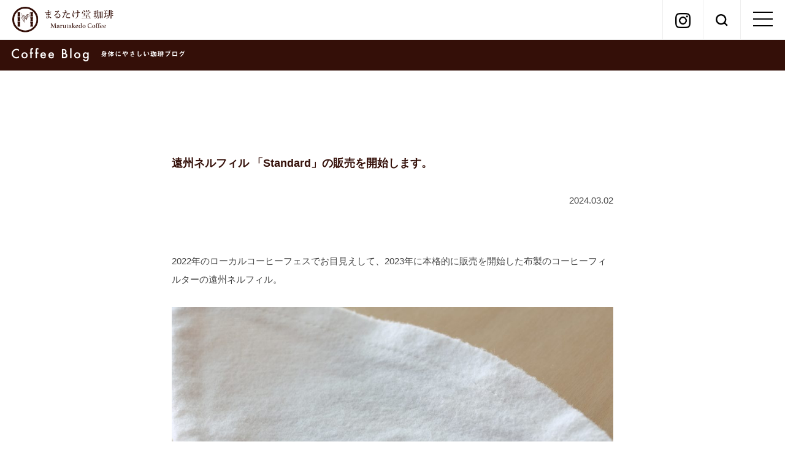

--- FILE ---
content_type: text/html; charset=UTF-8
request_url: https://mc-ka.com/blog_coffee/7178/
body_size: 9601
content:
<!DOCTYPE html>
<html lang="ja">
<head>

<!-- Global site tag (gtag.js) - Google Analytics -->
<script async src="https://www.googletagmanager.com/gtag/js?id=UA-115310639-1"></script>
<script>
  window.dataLayer = window.dataLayer || [];
  function gtag(){dataLayer.push(arguments);}
  gtag('js', new Date());

  gtag('config', 'UA-115310639-1');
</script>


<meta charset="UTF-8" />
<meta name="viewport" content="width=device-width, initial-scale=1.0">
<meta name="keywords" content="自家焙煎,珈琲,コーヒー,農薬不使用,化学肥料不使用,自然栽培,ネルドリップ,ヨガ教室,女性専用,生理痛,PMS,妊活,産後,更年期,尿もれ,クラニオ,頭蓋骨" />
<meta name="description" content="静岡県浜松市の環境にやさしいコーヒー専門の自家焙煎珈琲店「まるたけ堂珈琲」、女性専用ヨガ教室「くつろぎ庵」の公式ホームページです。コーヒーは全て栽培期間中農薬不使用の豆を自家焙煎し、ネルドリップで丁寧にお淹れしています。ヨガ教室では、生理痛・PMS・妊活・産後・更年期・尿もれなど、女性特有のお悩みに効果的な「子宮美人ヨガ」を指導いたします。リラックスする空間で、心地よいひとときをお過ごしください。" />
	
<meta name="format-detection" content="address=no">

<!--　Social対応メタ -->
<meta property="og:site_name" content="まるたけ堂珈琲｜くつろぎ庵｜静岡｜浜松" />
<meta property="og:title" content="まるたけ堂珈琲｜くつろぎ庵｜静岡｜浜松" />
<meta property="og:description" content="静岡県浜松市の環境にやさしいコーヒー専門の自家焙煎珈琲店「まるたけ堂珈琲」、女性専用ヨガ教室「くつろぎ庵」の公式ホームページです。コーヒーは全て栽培期間中農薬不使用の豆を自家焙煎し、ネルドリップで丁寧にお淹れしています。ヨガ教室では、生理痛・PMS・妊活・産後・更年期・尿もれなど、女性特有のお悩みに効果的な「子宮美人ヨガ」を指導いたします。リラックスする空間で、心地よいひとときをお過ごしください。" />
<meta property="og:image" content="https://mc-ka.com/wp-content/themes/marutake/images/ogp.png" />
<meta property="og:url" content="mc-ka.com" />
<meta property="og:type" content="website">
<link rel="shortcut icon" type="image/x-icon" href="">
<link rel="stylesheet" href="https://mc-ka.com/wp-content/themes/marutake/responsive.css" type="text/css" media="screen, print" />
<link rel="stylesheet" href="https://use.fontawesome.com/releases/v5.10.1/css/all.css">
<link rel="stylesheet" href="https://mc-ka.com/wp-content/themes/marutake/style.css" type="text/css" media="screen, print" />

<title>遠州ネルフィル 「Standard」の販売を開始します。 &#8211; まるたけ堂珈琲｜くつろぎ庵｜静岡｜浜松</title>
<meta name='robots' content='max-image-preview:large' />
<link rel='dns-prefetch' href='//ajax.googleapis.com' />
<link rel="alternate" type="application/rss+xml" title="まるたけ堂珈琲｜くつろぎ庵｜静岡｜浜松 &raquo; フィード" href="https://mc-ka.com/feed/" />
<link rel="alternate" type="application/rss+xml" title="まるたけ堂珈琲｜くつろぎ庵｜静岡｜浜松 &raquo; コメントフィード" href="https://mc-ka.com/comments/feed/" />
<link rel="alternate" title="oEmbed (JSON)" type="application/json+oembed" href="https://mc-ka.com/wp-json/oembed/1.0/embed?url=https%3A%2F%2Fmc-ka.com%2Fblog_coffee%2F7178%2F" />
<link rel="alternate" title="oEmbed (XML)" type="text/xml+oembed" href="https://mc-ka.com/wp-json/oembed/1.0/embed?url=https%3A%2F%2Fmc-ka.com%2Fblog_coffee%2F7178%2F&#038;format=xml" />
<style id='wp-img-auto-sizes-contain-inline-css' type='text/css'>
img:is([sizes=auto i],[sizes^="auto," i]){contain-intrinsic-size:3000px 1500px}
/*# sourceURL=wp-img-auto-sizes-contain-inline-css */
</style>
<style id='wp-emoji-styles-inline-css' type='text/css'>

	img.wp-smiley, img.emoji {
		display: inline !important;
		border: none !important;
		box-shadow: none !important;
		height: 1em !important;
		width: 1em !important;
		margin: 0 0.07em !important;
		vertical-align: -0.1em !important;
		background: none !important;
		padding: 0 !important;
	}
/*# sourceURL=wp-emoji-styles-inline-css */
</style>
<style id='wp-block-library-inline-css' type='text/css'>
:root{--wp-block-synced-color:#7a00df;--wp-block-synced-color--rgb:122,0,223;--wp-bound-block-color:var(--wp-block-synced-color);--wp-editor-canvas-background:#ddd;--wp-admin-theme-color:#007cba;--wp-admin-theme-color--rgb:0,124,186;--wp-admin-theme-color-darker-10:#006ba1;--wp-admin-theme-color-darker-10--rgb:0,107,160.5;--wp-admin-theme-color-darker-20:#005a87;--wp-admin-theme-color-darker-20--rgb:0,90,135;--wp-admin-border-width-focus:2px}@media (min-resolution:192dpi){:root{--wp-admin-border-width-focus:1.5px}}.wp-element-button{cursor:pointer}:root .has-very-light-gray-background-color{background-color:#eee}:root .has-very-dark-gray-background-color{background-color:#313131}:root .has-very-light-gray-color{color:#eee}:root .has-very-dark-gray-color{color:#313131}:root .has-vivid-green-cyan-to-vivid-cyan-blue-gradient-background{background:linear-gradient(135deg,#00d084,#0693e3)}:root .has-purple-crush-gradient-background{background:linear-gradient(135deg,#34e2e4,#4721fb 50%,#ab1dfe)}:root .has-hazy-dawn-gradient-background{background:linear-gradient(135deg,#faaca8,#dad0ec)}:root .has-subdued-olive-gradient-background{background:linear-gradient(135deg,#fafae1,#67a671)}:root .has-atomic-cream-gradient-background{background:linear-gradient(135deg,#fdd79a,#004a59)}:root .has-nightshade-gradient-background{background:linear-gradient(135deg,#330968,#31cdcf)}:root .has-midnight-gradient-background{background:linear-gradient(135deg,#020381,#2874fc)}:root{--wp--preset--font-size--normal:16px;--wp--preset--font-size--huge:42px}.has-regular-font-size{font-size:1em}.has-larger-font-size{font-size:2.625em}.has-normal-font-size{font-size:var(--wp--preset--font-size--normal)}.has-huge-font-size{font-size:var(--wp--preset--font-size--huge)}.has-text-align-center{text-align:center}.has-text-align-left{text-align:left}.has-text-align-right{text-align:right}.has-fit-text{white-space:nowrap!important}#end-resizable-editor-section{display:none}.aligncenter{clear:both}.items-justified-left{justify-content:flex-start}.items-justified-center{justify-content:center}.items-justified-right{justify-content:flex-end}.items-justified-space-between{justify-content:space-between}.screen-reader-text{border:0;clip-path:inset(50%);height:1px;margin:-1px;overflow:hidden;padding:0;position:absolute;width:1px;word-wrap:normal!important}.screen-reader-text:focus{background-color:#ddd;clip-path:none;color:#444;display:block;font-size:1em;height:auto;left:5px;line-height:normal;padding:15px 23px 14px;text-decoration:none;top:5px;width:auto;z-index:100000}html :where(.has-border-color){border-style:solid}html :where([style*=border-top-color]){border-top-style:solid}html :where([style*=border-right-color]){border-right-style:solid}html :where([style*=border-bottom-color]){border-bottom-style:solid}html :where([style*=border-left-color]){border-left-style:solid}html :where([style*=border-width]){border-style:solid}html :where([style*=border-top-width]){border-top-style:solid}html :where([style*=border-right-width]){border-right-style:solid}html :where([style*=border-bottom-width]){border-bottom-style:solid}html :where([style*=border-left-width]){border-left-style:solid}html :where(img[class*=wp-image-]){height:auto;max-width:100%}:where(figure){margin:0 0 1em}html :where(.is-position-sticky){--wp-admin--admin-bar--position-offset:var(--wp-admin--admin-bar--height,0px)}@media screen and (max-width:600px){html :where(.is-position-sticky){--wp-admin--admin-bar--position-offset:0px}}

/*# sourceURL=wp-block-library-inline-css */
</style><style id='global-styles-inline-css' type='text/css'>
:root{--wp--preset--aspect-ratio--square: 1;--wp--preset--aspect-ratio--4-3: 4/3;--wp--preset--aspect-ratio--3-4: 3/4;--wp--preset--aspect-ratio--3-2: 3/2;--wp--preset--aspect-ratio--2-3: 2/3;--wp--preset--aspect-ratio--16-9: 16/9;--wp--preset--aspect-ratio--9-16: 9/16;--wp--preset--color--black: #000000;--wp--preset--color--cyan-bluish-gray: #abb8c3;--wp--preset--color--white: #ffffff;--wp--preset--color--pale-pink: #f78da7;--wp--preset--color--vivid-red: #cf2e2e;--wp--preset--color--luminous-vivid-orange: #ff6900;--wp--preset--color--luminous-vivid-amber: #fcb900;--wp--preset--color--light-green-cyan: #7bdcb5;--wp--preset--color--vivid-green-cyan: #00d084;--wp--preset--color--pale-cyan-blue: #8ed1fc;--wp--preset--color--vivid-cyan-blue: #0693e3;--wp--preset--color--vivid-purple: #9b51e0;--wp--preset--gradient--vivid-cyan-blue-to-vivid-purple: linear-gradient(135deg,rgb(6,147,227) 0%,rgb(155,81,224) 100%);--wp--preset--gradient--light-green-cyan-to-vivid-green-cyan: linear-gradient(135deg,rgb(122,220,180) 0%,rgb(0,208,130) 100%);--wp--preset--gradient--luminous-vivid-amber-to-luminous-vivid-orange: linear-gradient(135deg,rgb(252,185,0) 0%,rgb(255,105,0) 100%);--wp--preset--gradient--luminous-vivid-orange-to-vivid-red: linear-gradient(135deg,rgb(255,105,0) 0%,rgb(207,46,46) 100%);--wp--preset--gradient--very-light-gray-to-cyan-bluish-gray: linear-gradient(135deg,rgb(238,238,238) 0%,rgb(169,184,195) 100%);--wp--preset--gradient--cool-to-warm-spectrum: linear-gradient(135deg,rgb(74,234,220) 0%,rgb(151,120,209) 20%,rgb(207,42,186) 40%,rgb(238,44,130) 60%,rgb(251,105,98) 80%,rgb(254,248,76) 100%);--wp--preset--gradient--blush-light-purple: linear-gradient(135deg,rgb(255,206,236) 0%,rgb(152,150,240) 100%);--wp--preset--gradient--blush-bordeaux: linear-gradient(135deg,rgb(254,205,165) 0%,rgb(254,45,45) 50%,rgb(107,0,62) 100%);--wp--preset--gradient--luminous-dusk: linear-gradient(135deg,rgb(255,203,112) 0%,rgb(199,81,192) 50%,rgb(65,88,208) 100%);--wp--preset--gradient--pale-ocean: linear-gradient(135deg,rgb(255,245,203) 0%,rgb(182,227,212) 50%,rgb(51,167,181) 100%);--wp--preset--gradient--electric-grass: linear-gradient(135deg,rgb(202,248,128) 0%,rgb(113,206,126) 100%);--wp--preset--gradient--midnight: linear-gradient(135deg,rgb(2,3,129) 0%,rgb(40,116,252) 100%);--wp--preset--font-size--small: 13px;--wp--preset--font-size--medium: 20px;--wp--preset--font-size--large: 36px;--wp--preset--font-size--x-large: 42px;--wp--preset--spacing--20: 0.44rem;--wp--preset--spacing--30: 0.67rem;--wp--preset--spacing--40: 1rem;--wp--preset--spacing--50: 1.5rem;--wp--preset--spacing--60: 2.25rem;--wp--preset--spacing--70: 3.38rem;--wp--preset--spacing--80: 5.06rem;--wp--preset--shadow--natural: 6px 6px 9px rgba(0, 0, 0, 0.2);--wp--preset--shadow--deep: 12px 12px 50px rgba(0, 0, 0, 0.4);--wp--preset--shadow--sharp: 6px 6px 0px rgba(0, 0, 0, 0.2);--wp--preset--shadow--outlined: 6px 6px 0px -3px rgb(255, 255, 255), 6px 6px rgb(0, 0, 0);--wp--preset--shadow--crisp: 6px 6px 0px rgb(0, 0, 0);}:where(.is-layout-flex){gap: 0.5em;}:where(.is-layout-grid){gap: 0.5em;}body .is-layout-flex{display: flex;}.is-layout-flex{flex-wrap: wrap;align-items: center;}.is-layout-flex > :is(*, div){margin: 0;}body .is-layout-grid{display: grid;}.is-layout-grid > :is(*, div){margin: 0;}:where(.wp-block-columns.is-layout-flex){gap: 2em;}:where(.wp-block-columns.is-layout-grid){gap: 2em;}:where(.wp-block-post-template.is-layout-flex){gap: 1.25em;}:where(.wp-block-post-template.is-layout-grid){gap: 1.25em;}.has-black-color{color: var(--wp--preset--color--black) !important;}.has-cyan-bluish-gray-color{color: var(--wp--preset--color--cyan-bluish-gray) !important;}.has-white-color{color: var(--wp--preset--color--white) !important;}.has-pale-pink-color{color: var(--wp--preset--color--pale-pink) !important;}.has-vivid-red-color{color: var(--wp--preset--color--vivid-red) !important;}.has-luminous-vivid-orange-color{color: var(--wp--preset--color--luminous-vivid-orange) !important;}.has-luminous-vivid-amber-color{color: var(--wp--preset--color--luminous-vivid-amber) !important;}.has-light-green-cyan-color{color: var(--wp--preset--color--light-green-cyan) !important;}.has-vivid-green-cyan-color{color: var(--wp--preset--color--vivid-green-cyan) !important;}.has-pale-cyan-blue-color{color: var(--wp--preset--color--pale-cyan-blue) !important;}.has-vivid-cyan-blue-color{color: var(--wp--preset--color--vivid-cyan-blue) !important;}.has-vivid-purple-color{color: var(--wp--preset--color--vivid-purple) !important;}.has-black-background-color{background-color: var(--wp--preset--color--black) !important;}.has-cyan-bluish-gray-background-color{background-color: var(--wp--preset--color--cyan-bluish-gray) !important;}.has-white-background-color{background-color: var(--wp--preset--color--white) !important;}.has-pale-pink-background-color{background-color: var(--wp--preset--color--pale-pink) !important;}.has-vivid-red-background-color{background-color: var(--wp--preset--color--vivid-red) !important;}.has-luminous-vivid-orange-background-color{background-color: var(--wp--preset--color--luminous-vivid-orange) !important;}.has-luminous-vivid-amber-background-color{background-color: var(--wp--preset--color--luminous-vivid-amber) !important;}.has-light-green-cyan-background-color{background-color: var(--wp--preset--color--light-green-cyan) !important;}.has-vivid-green-cyan-background-color{background-color: var(--wp--preset--color--vivid-green-cyan) !important;}.has-pale-cyan-blue-background-color{background-color: var(--wp--preset--color--pale-cyan-blue) !important;}.has-vivid-cyan-blue-background-color{background-color: var(--wp--preset--color--vivid-cyan-blue) !important;}.has-vivid-purple-background-color{background-color: var(--wp--preset--color--vivid-purple) !important;}.has-black-border-color{border-color: var(--wp--preset--color--black) !important;}.has-cyan-bluish-gray-border-color{border-color: var(--wp--preset--color--cyan-bluish-gray) !important;}.has-white-border-color{border-color: var(--wp--preset--color--white) !important;}.has-pale-pink-border-color{border-color: var(--wp--preset--color--pale-pink) !important;}.has-vivid-red-border-color{border-color: var(--wp--preset--color--vivid-red) !important;}.has-luminous-vivid-orange-border-color{border-color: var(--wp--preset--color--luminous-vivid-orange) !important;}.has-luminous-vivid-amber-border-color{border-color: var(--wp--preset--color--luminous-vivid-amber) !important;}.has-light-green-cyan-border-color{border-color: var(--wp--preset--color--light-green-cyan) !important;}.has-vivid-green-cyan-border-color{border-color: var(--wp--preset--color--vivid-green-cyan) !important;}.has-pale-cyan-blue-border-color{border-color: var(--wp--preset--color--pale-cyan-blue) !important;}.has-vivid-cyan-blue-border-color{border-color: var(--wp--preset--color--vivid-cyan-blue) !important;}.has-vivid-purple-border-color{border-color: var(--wp--preset--color--vivid-purple) !important;}.has-vivid-cyan-blue-to-vivid-purple-gradient-background{background: var(--wp--preset--gradient--vivid-cyan-blue-to-vivid-purple) !important;}.has-light-green-cyan-to-vivid-green-cyan-gradient-background{background: var(--wp--preset--gradient--light-green-cyan-to-vivid-green-cyan) !important;}.has-luminous-vivid-amber-to-luminous-vivid-orange-gradient-background{background: var(--wp--preset--gradient--luminous-vivid-amber-to-luminous-vivid-orange) !important;}.has-luminous-vivid-orange-to-vivid-red-gradient-background{background: var(--wp--preset--gradient--luminous-vivid-orange-to-vivid-red) !important;}.has-very-light-gray-to-cyan-bluish-gray-gradient-background{background: var(--wp--preset--gradient--very-light-gray-to-cyan-bluish-gray) !important;}.has-cool-to-warm-spectrum-gradient-background{background: var(--wp--preset--gradient--cool-to-warm-spectrum) !important;}.has-blush-light-purple-gradient-background{background: var(--wp--preset--gradient--blush-light-purple) !important;}.has-blush-bordeaux-gradient-background{background: var(--wp--preset--gradient--blush-bordeaux) !important;}.has-luminous-dusk-gradient-background{background: var(--wp--preset--gradient--luminous-dusk) !important;}.has-pale-ocean-gradient-background{background: var(--wp--preset--gradient--pale-ocean) !important;}.has-electric-grass-gradient-background{background: var(--wp--preset--gradient--electric-grass) !important;}.has-midnight-gradient-background{background: var(--wp--preset--gradient--midnight) !important;}.has-small-font-size{font-size: var(--wp--preset--font-size--small) !important;}.has-medium-font-size{font-size: var(--wp--preset--font-size--medium) !important;}.has-large-font-size{font-size: var(--wp--preset--font-size--large) !important;}.has-x-large-font-size{font-size: var(--wp--preset--font-size--x-large) !important;}
/*# sourceURL=global-styles-inline-css */
</style>

<style id='classic-theme-styles-inline-css' type='text/css'>
/*! This file is auto-generated */
.wp-block-button__link{color:#fff;background-color:#32373c;border-radius:9999px;box-shadow:none;text-decoration:none;padding:calc(.667em + 2px) calc(1.333em + 2px);font-size:1.125em}.wp-block-file__button{background:#32373c;color:#fff;text-decoration:none}
/*# sourceURL=/wp-includes/css/classic-themes.min.css */
</style>
<link rel='stylesheet' id='siteorigin-panels-front-css' href='https://mc-ka.com/wp-content/plugins/siteorigin-panels/css/front-flex.min.css?ver=2.33.4' type='text/css' media='all' />
<script type="text/javascript" src="//ajax.googleapis.com/ajax/libs/jquery/1.12.1/jquery.min.js?ver=1.12.1" id="jquery-js"></script>
<link rel="https://api.w.org/" href="https://mc-ka.com/wp-json/" /><link rel="alternate" title="JSON" type="application/json" href="https://mc-ka.com/wp-json/wp/v2/posts/7178" /><link rel='shortlink' href='https://mc-ka.com/?p=7178' />
<style media="all" id="siteorigin-panels-layouts-head">/* Layout 7178 */ #pgc-7178-0-0 { width:100%;width:calc(100% - ( 0 * 30px ) ) } #pl-7178 .so-panel { margin-bottom:30px } #pl-7178 .so-panel:last-of-type { margin-bottom:0px } @media (max-width:780px){ #pg-7178-0.panel-no-style, #pg-7178-0.panel-has-style > .panel-row-style, #pg-7178-0 { -webkit-flex-direction:column;-ms-flex-direction:column;flex-direction:column } #pg-7178-0 > .panel-grid-cell , #pg-7178-0 > .panel-row-style > .panel-grid-cell { width:100%;margin-right:0 } #pl-7178 .panel-grid-cell { padding:0 } #pl-7178 .panel-grid .panel-grid-cell-empty { display:none } #pl-7178 .panel-grid .panel-grid-cell-mobile-last { margin-bottom:0px }  } </style><link rel="icon" href="https://mc-ka.com/wp-content/uploads/2021/06/cropped-3c5651538fdf2af4a5503e6d4d3e997d-32x32.png" sizes="32x32" />
<link rel="icon" href="https://mc-ka.com/wp-content/uploads/2021/06/cropped-3c5651538fdf2af4a5503e6d4d3e997d-192x192.png" sizes="192x192" />
<link rel="apple-touch-icon" href="https://mc-ka.com/wp-content/uploads/2021/06/cropped-3c5651538fdf2af4a5503e6d4d3e997d-180x180.png" />
<meta name="msapplication-TileImage" content="https://mc-ka.com/wp-content/uploads/2021/06/cropped-3c5651538fdf2af4a5503e6d4d3e997d-270x270.png" />
</head>

<body>
<div id="loading"><img src="https://mc-ka.com/wp-content/themes/marutake/images/load.gif" ></div>
<!-- ヘッダー -->
<header id="header">
	<div class="header-inner">
		<div class="headerlayout">
			<div class="item">
				<h1 class="logo">
					<a href="https://mc-ka.com" title="まるたけ堂珈琲｜くつろぎ庵｜静岡｜浜松"><img src="https://mc-ka.com/wp-content/themes/marutake/images/header/logo.png" alt="まるたけ堂珈琲" /></a>
				</h1>
			</div>
			<div class="item">
				<div class="icons">
					<div class="item">
						<div class="spBtn">
							<div class="menu-trigger" href="#">
							  <span></span>
							  <span></span>
							  <span></span>
							</div>
						</div>
					</div>
					<div class="item">
						<div class="search-ico"><span><img src="https://mc-ka.com/wp-content/themes/marutake/images/header/search.png" alt="検索" /></span></div>
					</div>
					<div class="item">
						<div class="insta"><span><a href="https://www.instagram.com/marutake9269/" target="_blank"><img src="https://mc-ka.com/wp-content/themes/marutake/images/header/instagram.png" alt="インスタグラム" /></a></span></div>
					</div>
					<div class="item headsearch-pc">
						<div id="searchBox">
							<form role="search" method="get" class="search-form" action="https://mc-ka.com">
								<input type="text" placeholder="キーワードを入力" value="" name="s" /><input type="submit" value="検索" />
							</form>
						</div>
					</div>
				</div>
			</div>
		</div>
	</div>
	<div class="headsearch-sp">
		<div id="searchBox">
			<form role="search" method="get" class="search-form" action="https://mc-ka.com">
				<input type="text" placeholder="キーワードを入力" value="" name="s" /><input type="submit" value="検索" />
			</form>
		</div>
	</div>
	<!-- トップナビゲーション -->
	<nav id="nav" class="main-navigation" role="navigation">
		<ul>
			<li><a href="https://mc-ka.com/thought-coffee/">想い for Coffee</a></li>
			<li><a href="https://mc-ka.com/thought-yoga/">想い for Yoga</a></li>
			<li><a href="https://mc-ka.com/coffee/">珈琲店</a></li>
			<li><a href="https://mc-ka.com/yoga/">ヨガ</a></li>
			<li><a href="https://mc-ka.com/access/">アクセス／営業日</a></li>
			<li><a href="https://mc-ka.com/coffee-lp/">オンラインショップ</a></li>
			<li><a href="https://mc-ka.com/wholesale/">卸販売</a></li>
			<li><a href="https://mc-ka.com/blog_coffee/">珈琲ブログ</a></li>
			<li><a href="https://mc-ka.com/blog_yoga/">ヨガブログ</a></li>
			<li><a href="https://mc-ka.com/contact/">お問い合わせ</a></li>
		</ul>
	</nav>
	<!-- / トップナビゲーション -->
</header><h1 id="post_header" class="coffee_header"><img src="https://mc-ka.com/wp-content/themes/marutake/images/blog/coffee-post-title.png" alt="身体にやさしい珈琲ブログ"></h1>

<!-- 全体warapper -->
<div class="single_wrapper">

<!-- メインwrap -->
<div id="main">


<!-- コンテンツブロック -->
<div id="single" class="row">
<!-- 投稿 -->


<h2 class="single_coffee_title">遠州ネルフィル 「Standard」の販売を開始します。</h2>
<span class="single_date">2024.03.02</span>
<div class="single-contents">
<div id="pl-7178"  class="panel-layout" ><div id="pg-7178-0"  class="panel-grid panel-no-style" ><div id="pgc-7178-0-0"  class="panel-grid-cell" ><div id="panel-7178-0-0-0" class="so-panel widget widget_text panel-first-child panel-last-child" data-index="0" >			<div class="textwidget"><p>&nbsp;</p>
<p>2022年のローカルコーヒーフェスでお目見えして、2023年に本格的に販売を開始した布製のコーヒーフィルターの遠州ネルフィル。</p>
<p>&nbsp;</p>
<p><img fetchpriority="high" decoding="async" class="size-large wp-image-6310 aligncenter" src="https://mc-ka.com/wp-content/uploads/2023/05/DSCF0508-1024x768.jpg" alt="" width="960" height="720" srcset="https://mc-ka.com/wp-content/uploads/2023/05/DSCF0508-1024x768.jpg 1024w, https://mc-ka.com/wp-content/uploads/2023/05/DSCF0508-300x225.jpg 300w, https://mc-ka.com/wp-content/uploads/2023/05/DSCF0508-768x576.jpg 768w, https://mc-ka.com/wp-content/uploads/2023/05/DSCF0508-1536x1152.jpg 1536w, https://mc-ka.com/wp-content/uploads/2023/05/DSCF0508-2048x1536.jpg 2048w, https://mc-ka.com/wp-content/uploads/2023/05/DSCF0508-1333x1000.jpg 1333w" sizes="(max-width: 960px) 100vw, 960px" /></p>
<p>&nbsp;</p>
<p>&nbsp;</p>
<p>織り傷が複数ついてしまって廃棄されてしまう生地を有効利用したい。その想いから始まったコーヒー用のフィルターです。</p>
<p>&nbsp;</p>
<p>この遠州ネルフィルですが、2023年に販売を開始して以来、好評を頂いています。</p>
<p>そして本当は良い事なのですが、昨年は織り傷がついたB反が出ませんでした。つまり、追加製作ができない状況です。</p>
<p>&nbsp;</p>
<p>&nbsp;</p>
<p>ネルフィルを作りたいのだけど、できればB反は出てほしくないジレンマ。</p>
<p>一方で遠州ネルフィルで淹れたコーヒーの味も好評を頂いていて、何かできないか製造元と相談した所、このジレンマを解消するべく、新しく遠州で作った別の生地でネルフィルが作れる事になりました。</p>
<p>&nbsp;</p>
<p>&nbsp;</p>
<p>新しい生地は、少し生地の厚みなどが変わりますが、同じく遠州地方で作った生地を使った布製のコーヒーフィルターで、ネルドリップに最適な生地を選びました。</p>
<p>&nbsp;</p>
<p>そしてこの新しい生地で作られたネルフィルの販売を開始しました。</p>
<p>&nbsp;</p>
<p>新しい生地で作ったネルフィルは「遠州ネルフィル Standard」と名前を付けました。</p>
<p>織り傷のない遠州で作られたネル生地（通称A反）で、コーヒーの味わいをより楽しめる生地を選んで新しいネルフィルとなっています。</p>
<p>&nbsp;</p>
<p>これまでのB反品で作っていた遠州ネルフィルは「遠州ネルフィル Eco」と名称変更して、次にB反がでたら販売を開始します。</p>
<p>&nbsp;</p>
<p>&nbsp;</p>
<p>&nbsp;</p>
<p>オンラインショップでは、この２種類の布製ネルフィルターをラインナップしています。</p>
<p>&nbsp;</p>
<p>・廃棄予定の生地からつくった「遠州ネルフィル Eco」</p>
<p>・Ecoから更にコーヒーの味わいを追い求めた「遠州ネルフィル Standard」</p>
<p>&nbsp;</p>
<p>※遠州ネルフィル Ecoは廃棄予定の生地が出た場合のみ製作します。</p>
<p>※2024年２月時点では廃棄予定の生地を使い切ったため入荷は未定です。</p>
<p>&nbsp;</p>
<p>&nbsp;</p>
<p>EcoとStandardの2つに増えた遠州ネルフィル。</p>
<p>&nbsp;</p>
<p>引き続き、ご愛顧頂ければ嬉しいです。</p>
<p>&nbsp;</p>
<p>&nbsp;</p>
</div>
		</div></div></div></div></div>

<!-- 投稿が無い場合 -->
<!-- 投稿が無い場合 -->
<!-- / 投稿 -->


<!-- ウィジェットエリア（シングルページ記事下） -->
<div class="row">
<div class="singlebox">


</div>
</div>
<!-- / ウィジェットエリア（シングルページ記事下） -->

</div>

<div class="pagelinks">
	<div class="item"><a href="https://mc-ka.com/blog_coffee/7168/" rel="prev">コーヒーの味に影響を与える要因について</a></div>
	<div class="item"><a href="https://mc-ka.com/blog_coffee/7183/" rel="next">黒いスイッチは偽物？電動コーヒーミルについて調べてみました。</a></div>
</div>



<div class="blogtop-btn" style="margin-top: 30px;">
	<a href="https://mc-ka.com/blog_coffee/"><span class="arrow">珈琲ブログトップへ</span></a>
</div>

<!-- / 関連記事 -->


<!-- ウィジェットエリア（シングルページ最下部） -->
<div class="row">
<div class="singlebox">
</div>
</div>
<!-- / ウィジェットエリア（シングルページ最下部） -->


</div>
<!-- / コンテンツブロック -->


</div>
<!-- / メインwrap -->
</div>
<!-- / 全体wrapper -->

<!-- フッターエリア -->
<footer id="footer">

<!-- フッターコンテンツ -->
<div class="wrapper">

	<!-- ウィジェットエリア（フッター３列枠） -->
	<div class="row">
	<article class="third">
	<div class="footerbox">
			</div>
	</article>
	<article class="third">
	<div class="footerbox">
			</div>
	</article>
	<article class="third">
	<div class="footerbox">
			</div>
	</article>
	</div>
	<!-- / ウィジェットエリア（フッター３列枠） -->
	<div class="clear"></div>

	<div class="footer-layout">
		<div class="footer_logo">
			<a href="https://mc-ka.com/coffee/" title="まるたけ堂珈琲｜くつろぎ庵｜静岡｜浜松"><img src="https://mc-ka.com/wp-content/themes/marutake/images/footer/logo-coffee.png" alt="まるたけ堂珈琲" /></a><a href="https://mc-ka.com/yoga/" title="まるたけ堂珈琲｜くつろぎ庵｜静岡｜浜松"><img src="https://mc-ka.com/wp-content/themes/marutake/images/footer/logo-yoga.png" alt="ヨガ" /></a><a href="https://www.instagram.com/marutake9269/" target="_blank"><img src="https://mc-ka.com/wp-content/themes/marutake/images/footer/insta-color.png" alt="インスタグラム" /></a>
		</div>
		<div class="footer_links">
			<div class="item">
			<a href="https://mc-ka.com/thought-coffee/">想い for Coffee</a>
			<a href="https://mc-ka.com/thought-yoga/">想い for Yoga</a>
			<a href="https://mc-ka.com/coffee/">珈琲店</a>
			<a href="https://mc-ka.com/yoga/">ヨガ</a>
			</div>
			<div class="item">
			<a href="https://mc-ka.com/access/">アクセス／営業日</a>
			<a href="https://mc-ka.com/coffee-lp/">オンラインショップ</a>
			<a href="https://mc-ka.com/blog_coffee/">珈琲ブログ</a>
			<a href="https://mc-ka.com/blog_yoga/">ヨガブログ</a>
			<a href="https://mc-ka.com/contact/">お問い合わせ</a>
			</div>
		</div>
		<address>&copy; まるたけ堂珈琲／くつろぎ庵 all rights reserved.</address>
	</div>
</div>
<!-- / フッターコンテンツ -->

<!-- コピーライト表示 
<div id="copyright">
<a href="https://mc-ka.com/privacy/">プライバシーポリシー</a>
 Copyright©2026  All Rights Reserved
 </div>-->
<!-- /コピーライト表示 -->

</footer>
<!--<div id="footFix">
<ul class="contactNav">
	<li><img src="https://mc-ka.com/wp-content/themes/marutake/images/icons/contact_bar/contact@2x.png"></li>
	<li><a href="https://mc-ka.com/contact/"><img src="https://mc-ka.com/wp-content/themes/marutake/images/icons/contact_bar/mail@2x.png"></a></li>
	<li><a href="tel:0120987757"><img src="https://mc-ka.com/wp-content/themes/marutake/images/icons/contact_bar/phone@2x.png"></a></li>
</ul>
</div>-->
<!-- / フッターエリア -->

<script type="speculationrules">
{"prefetch":[{"source":"document","where":{"and":[{"href_matches":"/*"},{"not":{"href_matches":["/wp-*.php","/wp-admin/*","/wp-content/uploads/*","/wp-content/*","/wp-content/plugins/*","/wp-content/themes/marutake/*","/*\\?(.+)"]}},{"not":{"selector_matches":"a[rel~=\"nofollow\"]"}},{"not":{"selector_matches":".no-prefetch, .no-prefetch a"}}]},"eagerness":"conservative"}]}
</script>
<script type="text/javascript" src="https://mc-ka.com/wp-includes/js/comment-reply.min.js?ver=6.9" id="comment-reply-js" async="async" data-wp-strategy="async" fetchpriority="low"></script>
<script id="wp-emoji-settings" type="application/json">
{"baseUrl":"https://s.w.org/images/core/emoji/17.0.2/72x72/","ext":".png","svgUrl":"https://s.w.org/images/core/emoji/17.0.2/svg/","svgExt":".svg","source":{"concatemoji":"https://mc-ka.com/wp-includes/js/wp-emoji-release.min.js?ver=6.9"}}
</script>
<script type="module">
/* <![CDATA[ */
/*! This file is auto-generated */
const a=JSON.parse(document.getElementById("wp-emoji-settings").textContent),o=(window._wpemojiSettings=a,"wpEmojiSettingsSupports"),s=["flag","emoji"];function i(e){try{var t={supportTests:e,timestamp:(new Date).valueOf()};sessionStorage.setItem(o,JSON.stringify(t))}catch(e){}}function c(e,t,n){e.clearRect(0,0,e.canvas.width,e.canvas.height),e.fillText(t,0,0);t=new Uint32Array(e.getImageData(0,0,e.canvas.width,e.canvas.height).data);e.clearRect(0,0,e.canvas.width,e.canvas.height),e.fillText(n,0,0);const a=new Uint32Array(e.getImageData(0,0,e.canvas.width,e.canvas.height).data);return t.every((e,t)=>e===a[t])}function p(e,t){e.clearRect(0,0,e.canvas.width,e.canvas.height),e.fillText(t,0,0);var n=e.getImageData(16,16,1,1);for(let e=0;e<n.data.length;e++)if(0!==n.data[e])return!1;return!0}function u(e,t,n,a){switch(t){case"flag":return n(e,"\ud83c\udff3\ufe0f\u200d\u26a7\ufe0f","\ud83c\udff3\ufe0f\u200b\u26a7\ufe0f")?!1:!n(e,"\ud83c\udde8\ud83c\uddf6","\ud83c\udde8\u200b\ud83c\uddf6")&&!n(e,"\ud83c\udff4\udb40\udc67\udb40\udc62\udb40\udc65\udb40\udc6e\udb40\udc67\udb40\udc7f","\ud83c\udff4\u200b\udb40\udc67\u200b\udb40\udc62\u200b\udb40\udc65\u200b\udb40\udc6e\u200b\udb40\udc67\u200b\udb40\udc7f");case"emoji":return!a(e,"\ud83e\u1fac8")}return!1}function f(e,t,n,a){let r;const o=(r="undefined"!=typeof WorkerGlobalScope&&self instanceof WorkerGlobalScope?new OffscreenCanvas(300,150):document.createElement("canvas")).getContext("2d",{willReadFrequently:!0}),s=(o.textBaseline="top",o.font="600 32px Arial",{});return e.forEach(e=>{s[e]=t(o,e,n,a)}),s}function r(e){var t=document.createElement("script");t.src=e,t.defer=!0,document.head.appendChild(t)}a.supports={everything:!0,everythingExceptFlag:!0},new Promise(t=>{let n=function(){try{var e=JSON.parse(sessionStorage.getItem(o));if("object"==typeof e&&"number"==typeof e.timestamp&&(new Date).valueOf()<e.timestamp+604800&&"object"==typeof e.supportTests)return e.supportTests}catch(e){}return null}();if(!n){if("undefined"!=typeof Worker&&"undefined"!=typeof OffscreenCanvas&&"undefined"!=typeof URL&&URL.createObjectURL&&"undefined"!=typeof Blob)try{var e="postMessage("+f.toString()+"("+[JSON.stringify(s),u.toString(),c.toString(),p.toString()].join(",")+"));",a=new Blob([e],{type:"text/javascript"});const r=new Worker(URL.createObjectURL(a),{name:"wpTestEmojiSupports"});return void(r.onmessage=e=>{i(n=e.data),r.terminate(),t(n)})}catch(e){}i(n=f(s,u,c,p))}t(n)}).then(e=>{for(const n in e)a.supports[n]=e[n],a.supports.everything=a.supports.everything&&a.supports[n],"flag"!==n&&(a.supports.everythingExceptFlag=a.supports.everythingExceptFlag&&a.supports[n]);var t;a.supports.everythingExceptFlag=a.supports.everythingExceptFlag&&!a.supports.flag,a.supports.everything||((t=a.source||{}).concatemoji?r(t.concatemoji):t.wpemoji&&t.twemoji&&(r(t.twemoji),r(t.wpemoji)))});
//# sourceURL=https://mc-ka.com/wp-includes/js/wp-emoji-loader.min.js
/* ]]> */
</script>



<!-- / スマホ用ハンバーガーメニュー -->
<script src="https://mc-ka.com/wp-content/themes/marutake/jquery/base.js"></script>


<!-- / モバイル端末のみ読み込み -->
<!-- / doubleTapToGo Js -->

<!-- 画像リンクフェード -->
<script type="text/javascript">
jQuery(document).ready(function(){
    jQuery("a img").hover(function(){
       jQuery(this).fadeTo("200", 0.8);
           },function(){
       jQuery(this).fadeTo("300", 1.0);
    });
});
</script>
<!-- / 画像リンクフェード -->

<script>
	if($('.faq').length > 0){
		$('.q').on('click',function(){
			if($(this).hasClass('open')){
				$(this).removeClass('open');
				$(this).next('.a').slideUp();
			}else{
				$(this).addClass('open');
				$(this).next('.a').slideDown();
			}
		});
	}
</script>

<!-- トップに戻る -->
<script type="text/javascript" src="https://mc-ka.com/wp-content/themes/marutake/jquery/scrolltopcontrol.js"></script>
<!-- / トップに戻る -->
</body>
</html>

--- FILE ---
content_type: text/css
request_url: https://mc-ka.com/wp-content/themes/marutake/style.css
body_size: 15271
content:
@charset "utf-8";

/* ***************************************************************** 
*	基本設定
* ***************************************************************** */

body {
font-family: "游ゴシック", YuGothic,"ヒラギノ角ゴ ProN W3", "Hiragino Kaku Gothic ProN",  "メイリオ", Meiryo, "Helvetica Neue", Helvetica, Arial, sans-serif;
font-weight: 500;
font-size: 15px;
background: #fff;
color: #444;
line-height: 190%;
word-wrap:break-word;
overflow-wrap:break-word;
overflow-x: hidden;
height: 100%;
}

#loading {
    width: 100%;
    height: 100%;
    margin: 0;
    background: #fff;
    opacity: 1.0;
    position: fixed;
    top: 0;
    left: 0;
    z-index: 9999;
}

#loading img {
    position: absolute;
    top: 50%;
    left: 50%;
  -webkit-transform: translate(-50%, -50%); /* Safari用 */
  transform: translate(-50%, -50%);
}

#loading2{
    width: 100vw;
    height: 100vh;
    margin: 0;
    background: #fff;
    opacity: 1.0;
    position: fixed;
    top: 0;
    left: 0;
    z-index: 9999;
}

#loading2 .pcbg{
display: block;
position: relative;
width: 100%;
min-height: 100vh;
background-image: url(images/top/intro-pc.jpg);
background-position: center;
background-size:cover;
}

#loading2 .spbg{
display: none;
}

@media screen and (max-width: 769px) {
#loading2 .pcbg{
display: none;
}

#loading2 .spbg{
display: block;
position: relative;
width: 100%;
min-height: 100vh;
background-image: url(images/top/intro-sp.jpg);
background-position: center;
background-size:cover;
}
}

#footFix{
position: fixed;
bottom: 0;
left: 0;
opacity: 1;
width: 100%;
z-index: 5;
}

.pc{
	display:block;
}
.sp{
	display:none;
}
@media screen and (max-width: 769px) {
.pc{
	display:none;
}
.sp{
	display:block;
}

}
/*******************************
 
CommandCss
 
*******************************/
.red      { color: #e00 !important; }
.blue     { color: #00F !important; }
.green    { color: #0F0 !important; }
.yellow   { color: #FF0 !important; }
.orange   { color: #F90 !important; }
.white    { color: #FFF !important; }
.black    { color: #000 !important; }
.gray     { color: #888 !important; }

.m0  { margin: 0    !important; }
.m5  { margin: 5px  !important; }
.m10 { margin: 10px !important; }
.m15 { margin: 15px !important; }
.m20 { margin: 20px !important; }
.m25 { margin: 25px !important; }
.m30 { margin: 30px !important; }
.m35 { margin: 35px !important; }
.m40 { margin: 40px !important; }
.m45 { margin: 45px !important; }
.m50 { margin: 50px !important; }
.m60 { margin: 60px !important; }
.m70 { margin: 70px !important; }
.m80 { margin: 80px !important; }
.m90 { margin: 90px !important; }
.m100 { margin: 100px !important; }

.mt0  { margin-top: 0    !important; }
.mt5  { margin-top: 5px  !important; }
.mt10 { margin-top: 10px !important; }
.mt15 { margin-top: 15px !important; }
.mt20 { margin-top: 20px !important; }
.mt25 { margin-top: 25px !important; }
.mt30 { margin-top: 30px !important; }
.mt35 { margin-top: 35px !important; }
.mt40 { margin-top: 40px !important; }
.mt45 { margin-top: 45px !important; }
.mt50 { margin-top: 50px !important; }
.mt60 { margin-top: 60px !important; }
.mt70 { margin-top: 70px !important; }
.mt80 { margin-top: 80px !important; }
.mt90 { margin-top: 90px !important; }
.mt100 { margin-top: 100px !important; }

.mr0  { margin-right: 0    !important; }
.mr5  { margin-right: 5px  !important; }
.mr10 { margin-right: 10px !important; }
.mr15 { margin-right: 15px !important; }
.mr20 { margin-right: 20px !important; }
.mr25 { margin-right: 25px !important; }
.mr30 { margin-right: 30px !important; }
.mr35 { margin-right: 35px !important; }
.mr40 { margin-right: 40px !important; }
.mr45 { margin-right: 45px !important; }
.mr50 { margin-right: 50px !important; }
.mr60 { margin-right: 60px !important; }
.mr70 { margin-right: 70px !important; }
.mr80 { margin-right: 80px !important; }
.mr90 { margin-right: 90px !important; }
.mr100 { margin-right: 100px !important; }

.mb0  { margin-bottom: 0    !important; }
.mb5  { margin-bottom: 5px  !important; }
.mb10 { margin-bottom: 10px !important; }
.mb15 { margin-bottom: 15px !important; }
.mb20 { margin-bottom: 20px !important; }
.mb25 { margin-bottom: 25px !important; }
.mb30 { margin-bottom: 30px !important; }
.mb35 { margin-bottom: 35px !important; }
.mb40 { margin-bottom: 40px !important; }
.mb45 { margin-bottom: 45px !important; }
.mb50 { margin-bottom: 50px !important; }
.mb60 { margin-bottom: 60px !important; }
.mb70 { margin-bottom: 70px !important; }
.mb80 { margin-bottom: 80px !important; }
.mb90 { margin-bottom: 90px !important; }
.mb100 { margin-bottom: 100px !important; }

.ml0  { margin-left: 0    !important; }
.ml5  { margin-left: 5px  !important; }
.ml10 { margin-left: 10px !important; }
.ml15 { margin-left: 15px !important; }
.ml20 { margin-left: 20px !important; }
.ml25 { margin-left: 25px !important; }
.ml30 { margin-left: 30px !important; }
.ml35 { margin-left: 35px !important; }
.ml40 { margin-left: 40px !important; }
.ml45 { margin-left: 45px !important; }
.ml50 { margin-left: 50px !important; }
.ml60 { margin-left: 60px !important; }
.ml70 { margin-left: 70px !important; }
.ml80 { margin-left: 80px !important; }
.ml90 { margin-left: 90px !important; }
.ml100 { margin-left: 100px !important; }

.p0  { padding: 0    !important; }
.p5  { padding: 5px  !important; }
.p10 { padding: 10px !important; }
.p15 { padding: 15px !important; }
.p20 { padding: 20px !important; }
.p25 { padding: 25px !important; }
.p30 { padding: 30px !important; }
.p35 { padding: 35px !important; }
.p40 { padding: 40px !important; }
.p45 { padding: 45px !important; }
.p50 { padding: 50px !important; }
.p60 { padding: 60px !important; }
.p70 { padding: 70px !important; }
.p80 { padding: 80px !important; }
.p90 { padding: 90px !important; }
.p100 { padding: 100px !important; }

.pt0  { padding-top: 0    !important; }
.pt5  { padding-top: 5px  !important; }
.pt10 { padding-top: 10px !important; }
.pt15 { padding-top: 15px !important; }
.pt20 { padding-top: 20px !important; }
.pt25 { padding-top: 25px !important; }
.pt30 { padding-top: 30px !important; }
.pt35 { padding-top: 35px !important; }
.pt40 { padding-top: 40px !important; }
.pt45 { padding-top: 45px !important; }
.pt50 { padding-top: 50px !important; }
.pt60 { padding-top: 60px !important; }
.pt70 { padding-top: 70px !important; }
.pt80 { padding-top: 80px !important; }
.pt90 { padding-top: 90px !important; }
.pt100 { padding-top: 100px !important; }

.pr0  { padding-right: 0    !important; }
.pr5  { padding-right: 5px  !important; }
.pr10 { padding-right: 10px !important; }
.pr15 { padding-right: 15px !important; }
.pr20 { padding-right: 20px !important; }
.pr25 { padding-right: 25px !important; }
.pr30 { padding-right: 30px !important; }
.pr35 { padding-right: 35px !important; }
.pr40 { padding-right: 40px !important; }
.pr45 { padding-right: 45px !important; }
.pr50 { padding-right: 50px !important; }
.pr60 { padding-right: 60px !important; }
.pr70 { padding-right: 70px !important; }
.pr80 { padding-right: 80px !important; }
.pr90 { padding-right: 90px !important; }
.pr100 { padding-right: 100px !important; }

.pb0  { padding-bottom: 0    !important; }
.pb5  { padding-bottom: 5px  !important; }
.pb10 { padding-bottom: 10px !important; }
.pb15 { padding-bottom: 15px !important; }
.pb20 { padding-bottom: 20px !important; }
.pb25 { padding-bottom: 25px !important; }
.pb30 { padding-bottom: 30px !important; }
.pb35 { padding-bottom: 35px !important; }
.pb40 { padding-bottom: 40px !important; }
.pb45 { padding-bottom: 45px !important; }
.pb50 { padding-bottom: 50px !important; }
.pb60 { padding-bottom: 60px !important; }
.pb70 { padding-bottom: 70px !important; }
.pb80 { padding-bottom: 80px !important; }
.pb90 { padding-bottom: 90px !important; }
.pb100 { padding-bottom: 100px !important; }

.pl0  { padding-left: 0    !important; }
.pl5  { padding-left: 5px  !important; }
.pl10 { padding-left: 10px !important; }
.pl15 { padding-left: 15px !important; }
.pl20 { padding-left: 20px !important; }
.pl25 { padding-left: 25px !important; }
.pl30 { padding-left: 30px !important; }
.pl35 { padding-left: 35px !important; }
.pl40 { padding-left: 40px !important; }
.pl45 { padding-left: 45px !important; }
.pl50 { padding-left: 50px !important; }
.pl60 { padding-left: 60px !important; }
.pl70 { padding-left: 70px !important; }
.pl80 { padding-left: 80px !important; }
.pl90 { padding-left: 90px !important; }
.pl100 { padding-left: 100px !important; }

/* リンク
---------------------------------------------------- */

a{
color: #848484;
text-decoration:none;
transition: 0.5s;
-webkit-transition: 0.5s;
-moz-transition: 0.5s;
-o-transition: 0.5s;
-ms-transition: 0.5s;
}

a:hover{
color:#666;
}

a:active, a:focus {
outline: 0;
}


/* 画像
---------------------------------------------------- */

img{
border:0;
padding:0px;
margin:0px
}

img.aligncenter {
display: block;
margin-left: auto;
margin-right: auto;
}

img.alignright {
padding: 4px;
margin: 0 0 10px 20px;
display: inline;
}

img.alignleft {
padding: 4px;
margin: 0 20px 10px 0;
display: inline;
}


/* フロート
---------------------------------------------------- */

.alignright, .right { 
float: right; 
margin: 0 0 10px 20px;
}

.alignleft, .left { 
float: left; 
margin: 0 20px 10px 0;
}

.clear { 
clear:both; 
}

.txtright{display: block;text-align: right;}
.aligncenter { display: block; margin: 0 auto; }


/* リスト
---------------------------------------------------- */

ol{
margin: 7px 0 7px 10px;
padding: 0 0 0 0;
list-style: decimal;
}

ul{
margin: 7px 0 7px 4px;
padding: 0 0 0 0;
list-style: disc;
}

li{
margin: 5px 0 5px 15px;
padding: 0;
}

li a{
color:#000;
transition: 0.5s;
-webkit-transition: 0.5s;
-moz-transition: 0.5s;
-o-transition: 0.5s;
-ms-transition: 0.5s;
}

li a:hover{
color:#666;
}



/* *****************************************************************
*	全体Wrapper
* ***************************************************************** */

.wrapper {
margin:0 auto; 
max-width: 1088px;
padding: 0 0 50px 0;
}

.single_wrapper{
margin:0 auto; 
max-width: 720px;
padding: 0px 30px 50px 30px;
}



/* ***************************************************************** 
*	ヘッダー
* ***************************************************************** */

#header {
width: 100%;
background: rgba(255,255,255,1);
position: fixed;
top:0;
left: 0;
z-index: 100;
}

.header-inner {
border-bottom: 1px solid #eee;
}

.headerlayout{
display: -webkit-box;
display: -ms-flexbox;
display: -webkit-flex;
display: flex;
-ms-flex-pack: space-between;
-webkit-box-pack: space-between;
-webkit-justify-content: space-between;
justify-content: space-between;
-webkit-box-align: center;
-ms-flex-align: center;
-webkit-align-items: center;
align-items: center;
padding-left: 20px;
}

h1.logo{
margin: 0;
}

h1.logo img{
width: 165px;
height: auto;
}

.headerlayout .item .icons{
display: -webkit-box;
display: -ms-flexbox;
display: -webkit-flex;
display: flex;
-ms-flex-pack: space-between;
-webkit-box-pack: space-between;
-webkit-justify-content: space-between;
justify-content: space-between;
flex-direction: row-reverse;
}

.headerlayout .item .icons .item{
display: -webkit-box;
display: -ms-flexbox;
display: -webkit-flex;
display: flex;
-webkit-box-align: center;
-ms-flex-align: center;
-webkit-align-items: center;
align-items: center;
border-left:1px solid #eee;
padding: 12px 20px;
}

.headerlayout .item .icons .item .insta img{
width: 25px;
height: auto;
vertical-align: middle;
}

.headerlayout .item .icons .item .search-ico img{
width: 20px;
height: auto;
vertical-align: middle;
}

.headerlayout .item .icons .item.headsearch-pc{
display: none;
background:#340f08;
margin-bottom:-1px;
}

.headsearch-sp{
display: none;
padding: 15px 10px;
text-align: center;
background:#340f08;
}

.spBtn{
padding-top: 3px;
}

.menu-trigger,
.menu-trigger span {
  display: inline-block;
  transition: all .4s;
  box-sizing: border-box;
}

.menu-trigger {
  position: relative;
  width: 32px;
  height: 28px;
}

.menu-trigger span {
  position: absolute;
  left: 0;
  width: 100%;
  height: 2px;
  background-color: #000;
}

.menu-trigger span:nth-of-type(1) {
  top: 4px;
}

.menu-trigger span:nth-of-type(2) {
  top: 15px;
}

.menu-trigger span:nth-of-type(3) {
  bottom: 0;
}

.menu-trigger.active span:nth-of-type(1) {
  -webkit-transform: translateY(16px) rotate(-45deg);
  transform: translateY(11px) rotate(-45deg);
}

.menu-trigger.active span:nth-of-type(2) {
  opacity: 0;
}

.menu-trigger.active span:nth-of-type(3) {
  -webkit-transform: translateY(-20px) rotate(45deg);
  transform: translateY(-11px) rotate(45deg);
}

#searchBox form{
margin: 0;
padding: 0;
}

#searchBox input[type="text"]{
-webkit-appearance: none;
width: 200px;
text-indent: .5em;
font-size: 13px;
margin-right: 5px;
}

#searchBox input[type="submit"]{
-webkit-appearance: none;
border: 1px solid #fff;
background: none;
border-radius: 5px;
line-height: 2.4em;
padding: 0 15px;
width: inherit;
color:#fff;
}

@media screen and (max-width: 769px) {

.headerlayout{
display: -webkit-box;
display: -ms-flexbox;
display: -webkit-flex;
display: flex;
-ms-flex-pack: space-between;
-webkit-box-pack: space-between;
-webkit-justify-content: space-between;
justify-content: space-between;
-webkit-box-align: center;
-ms-flex-align: center;
-webkit-align-items: center;
align-items: center;
padding-left: 5%;
}

h1.logo{
margin: 0;
padding: 5px 0;
}

h1.logo img{
width: 145px;
height: auto;
}

.headerlayout .item .icons{
display: -webkit-box;
display: -ms-flexbox;
display: -webkit-flex;
display: flex;
-ms-flex-pack: space-between;
-webkit-box-pack: space-between;
-webkit-justify-content: space-between;
justify-content: space-between;
flex-direction: row-reverse;
}

.headerlayout .item .icons .item{
display: -webkit-box;
display: -ms-flexbox;
display: -webkit-flex;
display: flex;
border-left:1px solid #eee;
padding: 8px 15px;
}

}


/* トップナビゲーション
---------------------------------------------------- */

#nav {
position: fixed;
top: 0;
right: 0;
z-index: 9999;
padding: 0;
text-align: center;
display: none;
background: rgba(52,15,8,0.8);
}

#nav ul {
width: 350px;
list-style: none;
margin: 0;
padding: 0;
}
#nav ul li{
margin:0;
padding: 0;
}

#nav ul li a{
display: block;
padding: 14px 0;
font-size: 16px;
border-bottom: 1px solid #666;
color:#fff;
}

#nav ul li a:hover{
border-bottom: 1px solid #666;
}

#nav ul li span{
display: block;
padding: 7px 0;
border-bottom-width: 1px;
border-bottom-style: solid;
border-bottom-color:  rgba(255,255,255,0);
}

#nav ul li span:hover{
border-bottom: 1px solid #000;
}

#nav ul li span img{
width: 14px;
height: auto;
margin-left: 10px;
}

#nav ul li ul{
list-style: none;
margin:0;
padding: 0;
display: none;
}

#nav ul li ul li{
margin: 0;
padding: 0;
}

#nav ul li ul li a{
background: rgba(204,204,204,0.8);
display: block;
padding: 7px 0;
}

#nav ul li ul li:last-child a{
border-bottom: 0;
}

@media screen and (max-width: 769px) {
#nav {
width: 100%;
}

#nav ul {
width: 100%;
}

}


/* トップ
---------------------------------------------------- */
.fadeIn{
opacity: 0;
}

.fadeIn.view{
opacity: 1;
transition: 2s;
}

.top-header {
width: 100%;
padding-top: 56.25%;
margin: 0 auto;
text-align: center;
position: relative;
}

.top-header video{
position: absolute;
top: 0;
left: auto;
width: 100%;
height: 100%;
object-fit: cover;
}

@media screen and (max-width: 769px) {
.top-header {
width: 100%;
padding-top: 100%;
}

}


ul#top_concept{
list-style:none;
margin:0;
padding:0;
padding-top:60px;
}

ul#top_concept li{
list-style:none;
margin:0;
padding:0;
margin-bottom:30px;
}

ul#top_concept li a{
display:block;
position:relative;
overflow:hidden;
}

ul#top_concept li a .bg img{
width:100%;
height:auto;
-moz-transform: scale(1);
-webkit-transform: scale(1);
-ms-transform: scale(1);
transform: scale(1);
-webkit-transition: 0.5s;
-moz-transition: 0.5s;
-ms-transition: 0.5s;
transition: 0.5s;
}

ul#top_concept li a:hover .bg img{
-moz-transform: scale(1.05);
-webkit-transform: scale(1.05);
-ms-transform: scale(1.05);
transform: scale(1.05);
-webkit-transition: 0.5s;
-moz-transition: 0.5s;
-ms-transition: 0.5s;
transition: 0.5s;
}

ul#top_concept li a .title{
position:absolute;
bottom:40px;
right:40px;
z-index:5;
}

ul#top_concept li a .title img{
width:125px;
height:auto;
}


ul#top_shop{
list-style:none;
margin:0;
padding:0;
padding-top:60px;
}

ul#top_shop li{
list-style:none;
margin:0;
padding:0;
margin-bottom:30px;
}

ul#top_shop li a{
display:block;
position:relative;
overflow:hidden;
}

ul#top_shop li a .bg img{
width:100%;
height:auto;
-moz-transform: scale(1);
-webkit-transform: scale(1);
-ms-transform: scale(1);
transform: scale(1);
-webkit-transition: 0.5s;
-moz-transition: 0.5s;
-ms-transition: 0.5s;
transition: 0.5s;
}

ul#top_shop li a:hover .bg img{
-moz-transform: scale(1.05);
-webkit-transform: scale(1.05);
-ms-transform: scale(1.05);
transform: scale(1.05);
-webkit-transition: 0.5s;
-moz-transition: 0.5s;
-ms-transition: 0.5s;
transition: 0.5s;
}

ul#top_shop li:nth-of-type(1) a .title{
position:absolute;
top:40px;
right:40px;
z-index:5;
}

ul#top_shop li:nth-of-type(2) a .title{
position:absolute;
top:40px;
left:40px;
z-index:5;
}

ul#top_shop li a .title img{
width:210px;
height:auto;
}

ul#top_list{
list-style:none;
flex-wrap: wrap;
margin:0;
padding:0;
padding-top:30px;
display: -webkit-box;
display: -ms-flexbox;
display: -webkit-flex;
display: flex;
-ms-flex-pack: space-between;
-webkit-box-pack: space-between;
-webkit-justify-content: space-between;
justify-content: space-between;
}

ul#top_list li{
flex-basis:32.4%;
list-style:none;
margin:0;
padding:0;
}

ul#top_list li:nth-last-child(-n+2){
flex-basis:49.28%;
margin-top: 45px;
}

ul#top_list li a img{
width:100%;
height:auto;
}

ul#top_list2{
list-style:none;
margin:0;
padding:0;
padding-top:60px;
}

ul#top_list2 li{
list-style:none;
margin:0;
padding:0;
margin-bottom:30px;
}

ul#top_list2 li a{
display:block;
text-align:center;
background:#EFE7DB;
padding: 20px 0;
}

ul#top_list2 li a:hover{
background: #d4ba92;
}


ul#top_list2 li:nth-of-type(1) a img{
width: 236px;
height: auto;
}
ul#top_list2 li:nth-of-type(2) a img{
width: 177px;
height: auto;
}

@media screen and (max-width: 769px) {
ul#top_concept{
padding-top:30px;
}
ul#top_shop{
padding-top: 0;
}

ul#top_shop li a .title img{
width:135px;
height:auto;
}

ul#top_list{
padding-top:0;
display: -webkit-box;
display: -ms-flexbox;
display: -webkit-flex;
display: flex;
-ms-flex-pack:auto;
-webkit-box-pack:auto;
-webkit-justify-content:auto;
justify-content:auto;
-ms-flex-wrap: wrap;
-webkit-flex-wrap: wrap;
flex-wrap: wrap;
}

ul#top_list li{
flex-basis:100%;
margin-bottom: 30px;
}

ul#top_list li:nth-of-type(4){
flex-basis:48%;
margin-right: 4%;
margin-top: 0;
}


ul#top_list li:nth-of-type(5){
flex-basis:48%;
margin-top: 0;
}


ul#top_list2{
padding-top:0;
padding-left: 5%;
padding-right: 5%;
}

ul#top_list2 li{
list-style:none;
margin:0;
padding:0;
margin-bottom:20px;
}

ul#top_list2 li a{
display:block;
text-align:center;
background:#EFE7DB;
padding: 20px 0;
}

ul#top_list2 li a:hover{
background: #d4ba92;
}


ul#top_list2 li:nth-of-type(1) a img{
width: 236px;
height: auto;
}
ul#top_list2 li:nth-of-type(2) a img{
width: 177px;
height: auto;
}


}

/* ***************************************************************** 
*	メイン（本文）コンテンツ
* ***************************************************************** */	

#main {
margin:0 0 0 0;
padding: 0 0 0 0;
}


/* ギャラリーレイアウト
---------------------------------------------------- */

li.item {
height: 470px;
margin-bottom: 50px;
}

li.item-gallery {
height: 300px;
}

.item-img {
margin: 0 0 10px 0;
overflow: hidden;
text-align:center;
}

.item-cat {
font-size: 65%;
color: #999;
padding: 0 0 0px 0;
margin: 0 0 20px 0;
max-height: 65px;
overflow:hidden;
}

.item-cat a {
color: #444;
}

.item-date {
font-size: 70%;
color: #ccc;
padding: 0 0 0 0;
margin: 0 0 10px 0;
max-height: 50px;
overflow:hidden;
line-height: 150%;
}

.item h2 {
font-size: 16px;
line-height: 150%;
font-weight: bold;
letter-spacing: 0.03em;
text-decoration: underline;
}

.item-title {
margin: 0 0 0 0;
padding: 5px 0px 0px 0px;
border-top: 0px solid #ccc;
border-bottom: 0px solid #ccc;
}

.item-title a {
color: #444;
}

.item-title a:hover {
color: #999;
}

.item-text {
font-size: 13px;
color: #666;
line-height: 170%;
}


/* ブログ記事部分
---------------------------------------------------- */

.single-contents {
margin: 0 0 70px 0;
}

.page-contents {
margin: 0 0 70px 0;
}

p {
font-size: 15px; 
color: #444;
line-height: 200%;
padding: 10px 0px 15px 0px;
}

p a {
color:#848484;
text-decoration:none;
transition: 0.5s;
-webkit-transition: 0.5s;
-moz-transition: 0.5s;
-o-transition: 0.5s;
-ms-transition: 0.5s;
}

p a:hover {
color:#666;
}

p a:active, a:focus {
outline: 0;
}


/* パンくずリスト
---------------------------------------------------- */

.breadcrumb {
margin: 10px 0 0px 0;
line-height: 120%;
}
.breadcrumb div {
display: inline;
font-size: 11px;
color: #999;
}
.breadcrumb span,
.breadcrumb span a {
color: #45aab8;
}


/* ページタイトル
---------------------------------------------------- */

.pagedate {
font-size: 12px;
font-weight: normal;
text-align: left;
padding: 0 0 0 0;
margin: 0 0 -10px 0;
color: #555;
letter-spacing: 0.02em;
}

.pagetitle-kotei {
color: #333;
font-size: 16px;
font-weight: bold;
letter-spacing: 0.05em;
font-style:normal;
margin: 0px 0px 20px 0px;
padding: 0 0 3px 0;
}

.pagetitle {
font-size: 18px;
font-weight: normal;
letter-spacing: 0.01em;
padding: 0px 0px 10px 0px;
margin: 0px auto 40px auto;
border-bottom: 3px double #ccc;
max-width: 300px;
text-align: center;
}

.pagetitle a {
color: #333;
transition: 0.5s;
-webkit-transition: 0.5s;
-moz-transition: 0.5s;
-o-transition: 0.5s;
-ms-transition: 0.5s;
}

.pagetitle a:hover {
color: #666;
}

.pagetitle-single {
color: #333;
font-size: 14px;
font-weight: bold;
letter-spacing: 0.05em;
font-style:normal;
margin: 0px 0px 10px 0px;
}

.pagetitle-single a {
color: #333;
transition: 0.5s;
-webkit-transition: 0.5s;
-moz-transition: 0.5s;
-o-transition: 0.5s;
-ms-transition: 0.5s;
}

.pagetitle-single a:hover {
color: #666;
}


.blog-title {
font-size: 22px;
line-height: 140%;
font-weight: bold;
color: #333;
margin: 20px 0px 20px 0px;
padding: 18px 0px 15px 0px;
border-top: 3px double #ccc;
border-bottom: 1px solid #ccc;
}

.blog-title a {
color:#333;
text-decoration:none;
transition: 0.5s;
-webkit-transition: 0.5s;
-moz-transition: 0.5s;
-o-transition: 0.5s;
-ms-transition: 0.5s;
}

.blog-title a:hover {
color:#666;
}


/* 見出し
---------------------------------------------------- */

h1 {
font-size: 24px;
margin: 40px 0px 20px 0px;
}

h2 {
font-size: 18px;
line-height: 130%;
font-weight: bold;
color: #333;
margin: 40px 0px 20px 0px;
padding: 18px 0px 15px 0px;
}

h3 {
font-size: 20px;
line-height: 130%;
font-weight: bold;
color: #333;
padding: 0 0 5px 0;
margin: 40px 0 15px 0;
border-bottom:1px solid #ccc;
}

h4 {
font-size: 18px;
line-height: 130%;
font-weight: bold;
color: #555;
padding: 0 0 5px 0;
margin: 30px 0 10px 0;
border-bottom:1px dotted #ccc;
}

h5 {
font-size: 16px;
line-height: 1.3em;
margin: 30px 0 0px 0;
}

h6 {
font-size: 14px;
line-height: 1.3em;
margin: 30px 0 0px 0;
}


/* ワンカラムページのイメージヘッダー
---------------------------------------------------- */

.head-img {
width: 100%;
text-align: center;
overflow: hidden;
}

.head-img img {
margin: 0px auto 50px auto;
}


/* 記事フッター
---------------------------------------------------- */

.blog-foot {
clear:both;
font-size:75%;
text-align: left;
margin: 0px 0 50px 0;
font-weight:normal;
color:#999;
border-bottom:0px dotted #ccc;
}

.blog-foot span {
color:#999;
}


/* 次の記事・前の記事
---------------------------------------------------- */

#next {
font-size: 90%;
line-height: 150%;
margin: 50px 0 20px 0;
}

.next-left {
float: left;
text-align: left;
margin: 0 0 10px 0;
background: url(images/left.gif) no-repeat left; 
}

.next-left a {
padding: 20px 20px 20px 50px;
display: block;
border: 1px solid #fff;
}

.next-left a:hover {
border: 1px solid #eee;
}

.next-right {
float: right;
text-align: right;
margin: 0 0 10px 0;
background: url(images/right.gif) no-repeat right; 
}

.next-right a {
padding: 20px 50px 20px 20px;
display: block;
border: 1px solid #fff;
}

.next-right a:hover {
border: 1px solid #eee;
}


/* ページャー
---------------------------------------------------- */

.pager {
text-align:center;
margin: 50px 0 80px 0;
}

a.page-numbers,
.pager .current {
background: #fff;
padding: 10px 15px;
margin:0 2px;
border: 1px solid #7C7C7C;
color: #7C7C7C;
-webkit-border-radius: 5px;
-moz-border-radius: 5px;
border-radius: 5px;
}

.pager .current {
border: 1px solid #7C7C7C;
color: #fff;
background: #7C7C7C;
}


/* 関連記事
---------------------------------------------------- */

.similar-head {
color: #333;
font-size: 18px;
font-weight: bold;
letter-spacing: 0.05em;
font-style:normal;
margin: 0px 0px 10px 0px;
padding: 0 0 3px 0;
border-bottom: 3px double #ccc;
}

.similar ul{
margin: 0 0 0 0;
padding: 0 0 0 0;
}

.similar li{
margin: 0 0 0 0;
padding: 0 0 0 0;
list-style: none;
}

.similar li a{
color:#555;
}

.similar li a:hover{
color:#888;
}

table.similar-text {
width: 100%;
color: #444;
margin: 0 0 0 0;
padding: 0 0 0 0;
border-bottom: dotted 1px #ccc;
border-collapse: collapse;
border-spacing: 0;
}

table.similar-text img {
width: 150px;
}

table.similar-text th {
text-align: left;
width: 150px;
vertical-align: middle;
}

table.similar-text td {
text-align: left;
white-space: normal;
vertical-align: middle;
}


/* コメント欄
---------------------------------------------------- */

.comment-head, .comment-reply-title {
color: #333;
font-size: 18px;
font-weight: bold;
letter-spacing: 0.05em;
font-style:normal;
margin: 0px 0px 10px 0px;
padding: 0 0 3px 0;
border-bottom: 3px double #ccc;
}

.commentlist li{
list-style: none;
font-size:90%;
color:#888;
}

.commentlist {
margin: 0 0 50px 0;
padding: 0 0 0 0;
}

li.comment {
list-style: none;
font-size:90%;
color:#888;
margin: 30px 0px 30px 0px;
}

.comment p {
font-size: 14px;
}


/* WP必須
---------------------------------------------------- */

.wp-caption {
max-width:100%;
}

.wp-caption-text {
font-size:90%;
text-align: center;
}

.sticky {
}

.gallery-caption {
}

.bypostauthor {
}

/* Text meant only for screen readers. */
.screen-reader-text {
clip: rect(1px, 1px, 1px, 1px);
position: absolute !important;
height: 1px;
width: 1px;
overflow: hidden;
}

.screen-reader-text:focus {
background-color: #f1f1f1;
border-radius: 3px;
box-shadow: 0 0 2px 2px rgba(0, 0, 0, 0.6);
clip: auto !important;
color: #21759b;
display: block;
font-size: 14px;
font-size: 0.875rem;
font-weight: bold;
height: auto;
left: 5px;
line-height: normal;
padding: 15px 23px 14px;
text-decoration: none;
top: 5px;
width: auto;
z-index: 100000; /* Above WP toolbar. */
}



/* *****************************************************************
*	サイドバー
* ***************************************************************** */

.sidebar {
width: 100%;
margin: 0px 0px 40px 0px;
padding: 0 0 0 0;
}


/* 新着表示
---------------------------------------------------- */

.sidebox-new {
color:#666;
margin: 0 0 50px 0 ;
padding: 0 0 0 0 ;
}

.sidebox-new ul{
margin: 0 0 0 0;
padding: 0 0 0 0;
}

.sidebox-new li{
list-style: none;
margin: 0 0 0 0;
padding: 0px 0 0px 0px;
border-bottom: 1px dotted #ddd;
}

.sidebox-new li a{
font-size: 14px;
color:#666;
list-style: none;
transition: 0.5s;
-webkit-transition: 0.5s;
-moz-transition: 0.5s;
-o-transition: 0.5s;
-ms-transition: 0.5s;
}

.sidebox-new li a:hover{
color:#999;
}


table.similar-side {
width: 100%;
color: #444;
margin: 0 0 0 0;
padding: 0 0 0 0;
border-collapse: collapse;
border-spacing: 0;
}

table.similar-side img {
width: 80px;
}

table.similar-side th {
text-align: left;
width: 80px;
vertical-align: middle;
}

table.similar-side td {
text-align: left;
white-space: normal;
vertical-align: middle;
}


/* *****************************************************************
*	フッター
* ***************************************************************** */	

#footer {
clear: both;
width: 100%;
font-size: 80%;
margin: 0px auto 0px auto;
padding-bottom: 0px;
}

#footer .wrapper {
border-top:1px solid #ccc;
padding-top: 60px;
text-align:center;
}

.footer_logo{
margin-bottom: 40px;
}

.footer_logo a{
display:inline-block;
margin-right:20px;

}

.footer_logo a img{
	width: 160px;
}

.footer_logo a:nth-of-type(3) img{
	width:47px;
	height:auto;
}

.footer_links a{
display:inline-block;
color:#000;
line-height:1em;
border-right:1px solid #ccc;
padding:0 25px;
margin-bottom:30px;
}

address{
display:block;
padding-top:15px;
color:#2E2E2E;
}

#topcontrol{
z-index: 5;
}

.pageTop{
width: 16px;
height: 169px;
background:url(images/footer/scroll-top.png) no-repeat top left;
background-size: cover;
}

@media screen and (max-width: 769px) {

#footer {
clear: both;
width: 100%;
}

#footer .wrapper {
border-top:1px solid #ccc;
width: auto;
padding: 20px 5% 0;
position: relative;
}

.footer_logo{
display: -webkit-box;
display: -ms-flexbox;
display: -webkit-flex;
display: flex;
-ms-flex-pack: space-between;
-webkit-box-pack: space-between;
-webkit-justify-content: space-between;
justify-content: space-between;
margin-bottom: 40px;
}

.footer_logo a{
display: block;
flex-basis: 40%;
margin-right:0;
}

.footer_logo a:nth-of-type(3){
flex-basis: 12%;
}

.footer_logo a img{
	width: 100%;
	height: auto;
}

.footer_logo a:nth-of-type(3) img {
	width: 100%;
	height: auto;
}

.footer_links{
display: -webkit-box;
display: -ms-flexbox;
display: -webkit-flex;
display: flex;
-ms-flex-pack: space-between;
-webkit-box-pack: space-between;
-webkit-justify-content: space-between;
justify-content: space-between;
padding: 0 10%;
}

.footer_links .item{
flex-basis: 45%;
text-align: left;
}

.footer_links a{
display:block;
color:#000;
line-height:1em;
border-right:0;
padding:0 0;
margin-bottom:15px;
white-space: nowrap;
}

.pageTop{
width: 16px;
height: 137px;
background:url(images/common/scroll-top.png) no-repeat top left;
background-size: cover;
}
}


/* *****************************************************************
*	ウィジェット
* ***************************************************************** */

/* 基本形
---------------------------------------------------- */

.widget{
margin: 0 0 50px 0;
}

.widget ul{
margin: 0 0 0 0;
padding: 0 0 0 0;
}

.widget li{
list-style: none;
}

.widget li a{
color: #666;
}

.widget li a:hover{
color: #999;
}

.widget_recent_entries li a,
.widget_archive li a,
.widget_categories li a,
.widget_nav_menu li a{
margin: 0 0 0 0;
}

.textwidget, .textwidget p {
font-size: 15px;
color: #444;
line-height: 200%;
margin: 0 0;
padding: 0px 0px 0px 0px;
}

.widget-title{
color: #333;
font-size: 16px;
font-weight: bold;
letter-spacing: 0.05em;
font-style:normal;
margin: 0px 0px 10px 0px;
padding: 0 0 3px 0;
border-bottom: 3px double #ccc;
}


/* ウィジェットボックストップページ用
---------------------------------------------------- */

.topbox{
margin: 0 0 0 0;
padding: 0 0 0 0;
}

.topbox ul{

margin: 0 0 0 0;
padding: 0 0 0 0;
}

.topbox li{

margin: 0 0 0 0;
padding: 7px 0px 6px 0px;
list-style: none;
border-bottom:1px dotted #ddd;
}

.topbox li a{
line-height: 160%;
color: #444;
margin: 0 0 0 0;
padding: 7px 0px 6px 0px;
list-style: none;
transition: 0.5s;
-webkit-transition: 0.5s;
-moz-transition: 0.5s;
-o-transition: 0.5s;
-ms-transition: 0.5s;
}

.topbox li a:hover{
color:#999;
}

.topbox h2{
font-size: 14px;
margin: 0 0 0 0;
padding: 0 0 0 0;
}

.topbox h3{
font-size: 13px;
margin: 0 0 0 0;
padding: 0 0 0 0;
}

.topbox h4{
font-size: 12px;
margin: 0 0 0 0;
padding: 0 0 0 0;
}

.topbox ul.children{
margin-bottom: 0px;
display: block;
padding: 5px 0 0 0;
}

.topbox ul.children li{
padding-left: 15px;
padding-top: 5px;
border-top: 1px dotted #ccc;
border-bottom: 0px dotted #ccc;
}

.topbox ul.sub-menu{
margin-bottom: 0px;
display: block;
padding: 5px 0 0 0;
}

.topbox ul.sub-menu li{
padding-left: 15px;
padding-top: 5px;
border-top: 1px dotted #ccc;
border-bottom: 0px dotted #ccc;
}

.top-widget-title {
font-size: 18px;
letter-spacing: 0.01em;
padding: 0px 0px 10px 0px;
margin: 0px auto 40px auto;
border-bottom: 3px double #ccc;
max-width: 300px;
text-align: center;
}


/* ウィジェットボックスフッター用
---------------------------------------------------- */

.footerbox .widget {
margin: 0 0 0 0;
padding: 50px 0 50px 0;
}

.footerbox{
margin: 0 0 0 0;
padding: 0 0 0 0;
}

.footerbox ul{

margin: 0 0 0 0;
padding: 0 0 0 0;
}

.footerbox li{

margin: 0 0 0 0;
padding: 7px 0px 6px 0px;
list-style: none;
border-bottom:1px dotted #ddd;
}

.footerbox li a{
font-size: 14px;
line-height: 160%;
color: #444;
margin: 0 0 0 0;
padding: 7px 0px 6px 0px;
list-style: none;
transition: 0.5s;
-webkit-transition: 0.5s;
-moz-transition: 0.5s;
-o-transition: 0.5s;
-ms-transition: 0.5s;
}

.footerbox li a:hover{
color:#999;
}

.footerbox h2{
font-size: 14px;
margin: 0 0 0 0;
padding: 0 0 0 0;
}

.footerbox h3{
font-size: 13px;
margin: 0 0 0 0;
padding: 0 0 0 0;
}

.footerbox h4{
font-size: 12px;
margin: 0 0 0 0;
padding: 0 0 0 0;
}

.footerbox ul.children{
margin-bottom: 0px;
display: block;
padding: 5px 0 0 0;
}

.footerbox ul.children li{
padding-left: 15px;
padding-top: 5px;
border-top: 1px dotted #ccc;
border-bottom: 0px dotted #ccc;
}

.footerbox ul.sub-menu{
margin-bottom: 0px;
display: block;
padding: 5px 0 0 0;
}

.footerbox ul.sub-menu li{
padding-left: 15px;
padding-top: 5px;
border-top: 1px dotted #ccc;
border-bottom: 0px dotted #ccc;
}

.footer-widget-title {
color: #333;
font-size: 16px;
font-weight: bold;
letter-spacing: 0.05em;
font-style:normal;
margin: 0px 0px 10px 0px;
padding: 0px 0 3px 0;
border-bottom: 3px double #ccc;
}


/* ウィジェットボックスシングルページ記事下用
---------------------------------------------------- */

.singlebox {
margin: 50px 0 50px 0 ;
padding: 0 0 0 0 ;
}

.singlebox ul{

margin: 0 0 0 0;
padding: 0 0 0 0;
}

.singlebox li{

margin: 0 0 0 0;
padding: 7px 0px 6px 0px;
list-style: none;
border-bottom:1px dotted #ddd;
}

.singlebox li a{
line-height: 160%;
color: #444;
margin: 0 0 0 0;
padding: 7px 0px 6px 0px;
list-style: none;
transition: 0.5s;
-webkit-transition: 0.5s;
-moz-transition: 0.5s;
-o-transition: 0.5s;
-ms-transition: 0.5s;
}

.singlebox li a:hover{
color:#999;
}

.single-widget-title {
color: #333;
font-size: 18px;
font-weight: bold;
letter-spacing: 0.05em;
font-style:normal;
margin: 50px 0 10px 0 ;
padding: 0 0 3px 0;
border-bottom: 3px double #ccc;
}

.singlebox .textwidget,
.singlebox .textwidget p {
font-size: 16px;
color: #444;
line-height: 170%;
margin: 0 0 0px 0;
padding: 5px 0 5px 0;
}

.singlebox ul.children{
margin-bottom: 0px;
display: block;
padding: 5px 0 0 0;
}

.singlebox ul.children li{
padding-left: 15px;
padding-top: 5px;
border-top: 1px dotted #ccc;
border-bottom: 0px dotted #ccc;
}

.singlebox ul.sub-menu{
margin-bottom: 0px;
display: block;
padding: 5px 0 0 0;
}

.singlebox ul.sub-menu li{
padding-left: 15px;
padding-top: 5px;
border-top: 1px dotted #ccc;
border-bottom: 0px dotted #ccc;
}


/* ウィジェットボックスサイドバー用
---------------------------------------------------- */

.sidebox{
margin: 0 0 0 0 ;
padding: 0 0 0 0 ;
}

.sidebox ul{

margin: 0 0 0 0;
padding: 0 0 0 0;
}

.sidebox li{
margin: 0 0 0 0;
padding: 7px 0px 7px 0px;
list-style: none;
border-bottom:1px dotted #ddd;
}

.sidebox li a{
font-size: 14px;
color: #444;
margin: 0 0 0 0;
padding: 5px 0px 5px 0px;
list-style: none;
transition: 0.5s;
-webkit-transition: 0.5s;
-moz-transition: 0.5s;
-o-transition: 0.5s;
-ms-transition: 0.5s;
}

.sidebox li a:hover{
color:#999;
}

.sidebox h2{
font-size: 14px;
margin: 0 0 0 0;
padding: 0 0 0 0;
}

.sidebox h3{
font-size: 13px;
margin: 0 0 0 0;
padding: 0 0 0 0;
}

.sidebox h4{
font-size: 12px;
margin: 0 0 0 0;
padding: 0 0 0 0;
}

.sidebox ul.children{
margin-bottom: 0px;
display: block;
padding: 5px 0 0 0;
}

.sidebox ul.children li{
padding: 5px 0 5px 15px;
border-top: 1px dotted #ccc;
border-bottom: 0px dotted #ccc;
}

.sidebox ul.sub-menu{
margin-bottom: 0px;
display: block;
padding: 5px 0 0 0;
}

.sidebox ul.sub-menu li{
padding: 5px 0 5px 15px;
border-top: 1px dotted #ccc;
border-bottom: 0px dotted #ccc;
}


/* ウィジェットボックスワイドコンテンツ用
---------------------------------------------------- */

.top-wide-contents {
width: 100%;
margin: 0 0 20px 0;
background :#f9f9f9;
}

.top-wide-contents .widget {
padding: 30px 20px 30px 20px;
}


.top-wide-contents .textwidget, 
.top-wide-contents .textwidget p {
color: #444;
line-height: 170%;
margin: 0 0 50px 0;
text-align: center;
}

.top-wide-contents .top-widget-title {
font-weight: bold;
margin-bottom: 30px;
padding: 30px 0 5px 0;
border-bottom:4px solid #444;
}

.top-wide-contents ul{

margin: 0 0 0 0;
padding: 0 0 0 0;
}

.top-wide-contents li{

margin: 0 0 0 0;
padding: 7px 0px 6px 0px;
list-style: none;
border-bottom:1px dotted #ddd;
}

.top-wide-contents li a{
line-height: 160%;
color: #444;
margin: 0 0 0 0;
padding: 7px 0px 6px 0px;
list-style: none;
transition: 0.5s;
-webkit-transition: 0.5s;
-moz-transition: 0.5s;
-o-transition: 0.5s;
-ms-transition: 0.5s;
}

.top-wide-contents li a:hover{
color:#999;
}

.top-wide-contents ul.children{
margin-bottom: 0px;
display: block;
padding: 5px 0 0 0;
}

.top-wide-contents ul.children li{
padding-left: 15px;
padding-top: 5px;
border-top: 1px dotted #ccc;
border-bottom: 0px dotted #ccc;
}

.top-wide-contents ul.sub-menu{
margin-bottom: 0px;
display: block;
padding: 5px 0 0 0;
}

.top-wide-contents ul.sub-menu li{
padding-left: 15px;
padding-top: 5px;
border-top: 1px dotted #ccc;
border-bottom: 0px dotted #ccc;
}



/* カレンダー
---------------------------------------------------- */

table#wp-calendar {
width: 100%
}

table#wp-calendar th {
text-align: center;
}

table#wp-calendar td {
text-align: center;
}



/* *****************************************************************
*	検索フォーム＆検索結果
* ***************************************************************** */
#search{
padding-top: 150px;
}
#search .pagetitle{
margin-bottom: 100px;
}

/* 検索フォーム
---------------------------------------------------- */

.search input {
font: 11px arial, sans-serif; 
color: #c0c0c0; 
width:85%;
padding: 10px 5px; 
}

.search button {
width: 15px; 
height: 15px; 
cursor: pointer; 
vertical-align: middle;
border: none; 
background: url(images/search.png) no-repeat; 
}


/* 検索結果ハイライト
---------------------------------------------------- */

.search-excerpt {
font-weight: bold;
background: #FFE4E1; 
}

@-webkit-keyframes img-anime {
  50% {
    -webkit-transform: scale(1.1);
    transform: scale(1.1);
  }
}

@keyframes img-anime {
  50% {
    -webkit-transform: scale(1.1);
    transform: scale(1.1);
  }
}



/* *****************************************************************
*	CSS3アニメーション
* ***************************************************************** */

.img-anime2 img {
-webkit-transition: all 0.3s ease-out;
transition: all 0.3s ease-out;
}

.img-anime2:hover img {
-webkit-transform: scale(1.3);
transform: scale(1.3);
}



/* *****************************************************************
*	レスポンシブテーブル
* ***************************************************************** */

.responsive-tabel-01 table { 
width: 100%; 
}

.responsive-tabel-01 {
margin: 20px 0;
}

.responsive-tabel-01 th { 
width: 30%; 
font-size: 20px;
text-align: left;
background: #f4f4f4;
padding: 20px; 
border: 1px solid #ddd;
vertical-align: middle;
}

.responsive-tabel-01 td { 
font-size: 20px;
text-align: left;
padding: 20px; 
border: 1px solid #ddd;
vertical-align: middle;
}


@media only screen and (max-width:480px){
.responsive-tabel-01 { margin: 20px -10px; }
.responsive-tabel-01 th,
.responsive-tabel-01 td { width: 100%; display: block; border-top: none; }
.responsive-tabel-01 tr:first-child th   { border-top: 1px solid #ddd; }
}



/* *****************************************************************
*   レスポンシブ（メディアクエリ）
* ***************************************************************** */


/* PC 画面の横幅が960px以上
---------------------------------------------------- */

@media only screen and (min-width: 960px) {
.sidebar { width: 300px; }
}



/* Tablet (Portrait) 画面の横幅が768px〜959pxまで
---------------------------------------------------- */

@media only screen and (min-width: 768px) and (max-width: 959px) {
.wrapper,.single_wrapper{ width: 728px; margin: auto; padding: 0px 20px 0 20px; }
li.item { height: 460px; margin-bottom:40px; }
li.item-gallery { height: 226.4px; }
.item-img { height: 226.4px; margin: 0 0 10px 0; overflow: hidden; }
.twothird { width: 460px; margin-right:10px; }
}


/* Mobile (Portrait) 画面の横幅が300px~769pxまで（基本）
---------------------------------------------------- */

@media only screen and (max-width: 769px) {
.wrapper,.single_wrapper { width: 100%; padding: 0px 0px 50px 0px; }
.nav-menu li a { color: #333; display: block; font-size: 15px; padding: 20px 10px; text-decoration: none;}
.nav-menu li { display: block; float: none; border-bottom: 1px solid #ededed; }
.toggle { display: block; float: right; position: absolute; top: 10px; right: 10px; z-index: 10000; }
li.item { height: 480px; margin-bottom: 40px; }
li.item-gallery { height: 300px; }
.item-img { height: 300px; margin: 0 0 10px 0; overflow: hidden; }
table.similar-text img { width: 100px; }
table.similar-text th { width: 100px; }
.pagedate { margin: -20px 0 -10px 0; }
.head-img img { margin: 35px auto 10px auto; }
p { font-size: 15px; }
.pager { margin: 80px 0 80px 0; }
.mobile-display-none { display: none; }
/*.single-contents br { display: none; }
.top-wide-contents br { display: none; }*/
.single-contents { margin: 0 5% 40px 5%; }
.page-contents { margin: 0 0 50px 0; }
.single-contents img { transform: scale(1);margin: 2em 0;}

.top-header{min-height: 200px!important; }

.bxslider ul li img{ min-height: 200px!important; margin-top:52px;}


}



/* Mobile (Portrait/iPhone6) 画面の横幅が375px〜479pxまで
---------------------------------------------------- */

@media only screen and (min-width: 375px) and (max-width: 479px) {
.wrapper { width:100%; }
li.item { height: 500px; margin-bottom: 40px; }
li.item-gallery { height: 336px; }
.item-img { height: 336px; margin: 0 0 10px 0; overflow: hidden; }
.footer-inner { width: 100%; padding: 0px 0px;}
}



/* Mobile (Landscape) 画面の横幅が480px〜769px
---------------------------------------------------- */

@media only screen and (min-width: 480px) and (max-width: 769px) {
.wrapper { width: 420px; }
li.item { height: 600px; margin-bottom: 40px; }
li.item-gallery { height: 420px; }
.item-img { height: 420px; margin: 0 0 10px 0; overflow: hidden; }
.footer-inner { width: 420px; padding: 0px 0px;}
}



/* *****************************************************************
*   レスポンシブ（外部サービス対策用）
* ***************************************************************** */

/* Twitter Timeline
---------------------------------------------------- */

.twitter-timeline { 
width:100%; 
height: 300px; 
}


/* Facebook Like Box
---------------------------------------------------- */

div.fb_iframe_widget,
div.fb_iframe_widget iframe[style],
div.fb_iframe_widget span {
width: 100% !important;
}


/* YouTube embed
---------------------------------------------------- */

.youtube {
position: relative;
padding-bottom: 56.25%;
padding-top: 30px;
height: 0;
overflow: hidden;
margin-top: 20px;
margin-bottom: 20px;
}
.youtube iframe,
.youtube object,
.youtube embed {
position: absolute;
top: 0;
left: 0;
width: 100%;
height: 100%;
}




/*アニメーション動作*/

.anime01,.anime02,.anime03,.anime04 {
    visibility: hidden!important;
    opacity: 0!important;
	margin-top: -60px!important;
	transition: 1s!important;
}
.anime01.is-show,.anime02.is-show,.anime03.is-show,.anime04.is-show {
    visibility: visible!important;
    opacity: 1!important;
	margin-top:0!important;
}








/* ***************************************************************** 
*	固定ページCSS
* ***************************************************************** */
.single_page_base{
width: 700px;
margin: 0 auto;
}
.pages_header {
width: 100%;
margin: 0 auto;
margin-top: 52px;
text-align: center;
position: relative;
}
.pages_header>img{
width: 100%;
min-width: 100%;
max-height: 650px!important;
min-height: 440px!important;
height: auto;
object-fit: cover;
font-family: 'object-fit: cover;';
}

.pages_txt{
	position: absolute;
	top: 50%;
	left: 50%;
	z-index: 10;
	-webkit-transform: translate(-50%, -50%); /* Safari用 */
	transform: translate(-50%, -50%);
}

.pages_txt img{
width:  inherit;
height: auto;
transform: scale(0.5);
}
.pages_txt img.eventForm{
width:  inherit;
height: auto;
transform: scale(0.8);
}

.pages_single_txt{
margin-top: 54px;
padding: 50px 0;
}
.pages_single_txt img{
width:  inherit;
height: auto;
transform: scale(0.6);
}
.single_page_base iframe{
width: 100%;
height: 400px;
}

@media screen and (max-width: 769px) {
.pages_txt img{
width:  inherit;
transform: scale(1.2);
height: auto;
}
.pages_txt img.eventForm{
width:  inherit;
height: auto;
transform: scale(1.4)!important;
}
.single_page_base{
width: inherit;
margin: 0 auto;
padding: 0 15px;
}
.single_page_base img{
transform: scale(1.1)
}
.single_page_base img.noscale{
transform: scale(1)
}
.pages_single_txt{
margin-top: 54px;
padding: 30px 0 15px;
}
.pages_single_txt img{
width:  inherit;
height: auto;
transform: scale(0.5);
}

.single_page_base iframe{
width: 100%;
height: 300px;
margin-top: 25px;
transform: scale(1.1);
}

}





/* ***************************************************************** 
*	フォームカスタマイズ
* ***************************************************************** */



#contact_header{
text-align: center;
padding: 90px 0;
margin-top: 60px;
}
#contact_header img{
width: 350px;
height: auto;
}

.contact-wrapper{
width: 800px;
margin: 0 auto;
text-align: left;
}


#form{
padding-top: 30px;
}

#form p{
margin: 0;
padding: 0;
}

.form-group{
clear: both;
display: -webkit-box;
display: -ms-flexbox;
display: -webkit-flex;
display: flex;
-ms-flex-pack: space-between;
-webkit-box-pack: space-between;
-webkit-justify-content: space-between;
justify-content: space-between;
margin-bottom: 30px;
}

.form-group .item{
flex-basis: 25%;
}

.form-group .item:nth-of-type(2){
flex-basis: 65%;
}

.form-group .item:nth-of-type(1) label{
font-weight: bold;
}

.form-group .item:nth-of-type(1) label .tag{
border: 1px solid #000;
font-size: 11px;
-webkit-border-radius: 5px;
-moz-border-radius: 5px;
border-radius: 5px;
font-weight: normal;
padding: 3px 5px;
}

#form.yogaform .form-group .item:nth-of-type(1) label .tag{
border: 1px solid #D28C00;
font-size: 11px;
-webkit-border-radius: 5px;
-moz-border-radius: 5px;
border-radius: 5px;
font-weight: normal;
padding: 3px 5px;
color: #D28C00;
}

.form-group .item:nth-of-type(1) label span.caps{
font-size: 11px;
line-height: 1.8em;
font-weight: normal;
display: block;
}

.form-group .item:nth-of-type(2) input[type=text],.form-group .item:nth-of-type(2) input[type=email]{
width: 100%;
line-height: 2em;
height: 2em;
-webkit-appearance : none;
-webkit-border-radius: 5px;
-moz-border-radius: 5px;
border-radius: 5px;
}

.form-group textarea{
-webkit-border-radius: 5px;
-moz-border-radius: 5px;
border-radius: 5px;
}

.form-group .item:nth-of-type(2) input[type=text].size_m{
width: 150px!important;
}


.select_custom {
	overflow: hidden;
	width: 60%;
	text-align: center;
}

.select_custom select {
	width: 100%;
	padding-right: 1em;
	cursor: pointer;
	text-indent: 0.01px;
	text-overflow: ellipsis;
	border: none;
	outline: none;
	background: transparent;
	background-image: none;
	box-shadow: none;
	-webkit-appearance: none;
	appearance: none;
}

.select_custom select::-ms-expand {
    display: none;
}

.select_custom {
	position: relative;
	border: 1px solid #bbbbbb;
	-webkit-border-radius: 5px;
	-moz-border-radius: 5px;
	border-radius: 5px;
	background: #ffffff;
}
.select_custom::before {
	position: absolute;
	top: 1em;
	right: 0.9em;
	width: 0;
	height: 0;
	padding: 0;
	content: '';
	border-left: 6px solid transparent;
	border-right: 6px solid transparent;
	border-top: 6px solid #666666;
	pointer-events: none;
}
.select_custom select {
	padding: 10px 38px 10px 8px;
	color: #666666;
}

.mw_wp_form_confirm .select_custom {
	width: 100%;
	text-align: left;
}

.mw_wp_form_confirm .select_custom select {
	width: 100%;
	padding-right:0;
	cursor: inherit;
	text-indent: 0;
	text-overflow: ellipsis;
	border: none;
	outline: none;
	background: transparent;
	background-image: none;
	box-shadow: none;
	-webkit-appearance: none;
	appearance: none;
}

.mw_wp_form_confirm .select_custom {
	position: relative;
	border:0;
	background: #ffffff;
}
.mw_wp_form_confirm .select_custom::before {
	display: none;
}
.select_custom select {
	padding: 10px 38px 10px 8px;
	color: #666666;
}

#form .txtcenter{
text-align: center!important;
margin-bottom: 100px;
}

.btn_submit{
border: 1px solid #340F08;
padding: 30px;
min-width: 280px;
text-align: center;
font-size: 14px;
background: #340F08;
color: #fff;
-webkit-border-radius: 50px;
-moz-border-radius: 50px;
border-radius: 50px;
-webkit-transition: 0.5s;
-moz-transition: 0.5s;
-ms-transition: 0.5s;
transition: 0.5s;
}

#form.yogaform .btn_submit{
border: 1px solid #D28C00;
background:#D28C00
}

.btn_submit:hover{
background: #666;
color: #fff;
-webkit-transition: 0.5s;
-moz-transition: 0.5s;
-ms-transition: 0.5s;
transition: 0.5s;
}

.btn_back{
border: 1px solid #ccc;
padding: 30px;
min-width: 150px;
text-align: center;
font-size: 14px;
background: #ccc;
margin-right: 40px;
-webkit-transition: 0.5s;
-moz-transition: 0.5s;
-ms-transition: 0.5s;
transition: 0.5s;
-webkit-border-radius: 50px;
-moz-border-radius: 50px;
border-radius: 50px;
}


.btn_back:hover{
background: #666;
color: #fff;
-webkit-transition: 0.5s;
-moz-transition: 0.5s;
-ms-transition: 0.5s;
transition: 0.5s;
}

.horizontal-item{
float: left;
width: 22%;
font-size: 13px;
margin-left: 0!important;
margin-right: 3%!important;
margin-bottom: 10px!important;
}

.clslist .horizontal-item{
float: none;
display: block;
width: 100%;
}

.topback{
text-align: center;
padding: 80px 0;
}
.topback a{
display: inline-block;
border: 1px solid #000;
color: #000;
background: #fff;
padding: 25px 120px;
font-family:'Noto Serif JP','ヒラギノ明朝 ProN', 'Hiragino Mincho ProN','YuMincho', 'Yu Mincho', '游明朝体','ＭＳ Ｐ明朝', 'MS PMincho', serif;
-webkit-transition: 0.5s;
-moz-transition: 0.5s;
-ms-transition: 0.5s;
transition: 0.5s;

}

.topback a:hover{
background: #000;
color: #fff;
-webkit-transition: 0.5s;
-moz-transition: 0.5s;
-ms-transition: 0.5s;
transition: 0.5s;

}


/* iOSでのデフォルトスタイルをリセット */
input[type="submit"],
input[type="button"] {
  border-radius: 50px;
  -webkit-box-sizing: content-box;
  -webkit-appearance: button;
  appearance: button;
  border: none;
  box-sizing: border-box;
  cursor: pointer;
}
input[type="submit"]::-webkit-search-decoration,
input[type="button"]::-webkit-search-decoration {
  display: none;
}
input[type="submit"]::focus,
input[type="button"]::focus {
  outline-offset: -2px;
}

/* iOSでのデフォルトスタイルをリセット */







@media screen and (max-width: 860px) {

.contact-wrapper{
width: 90%;
margin: 0 auto;
text-align: left;
}
}

@media screen and (max-width: 759px) {
#contact_header{
text-align: center;
padding: 50px 0;
}
#contact_header img{
width: 60%;
height: auto;
}

.contact-wrapper{
width: 90%;
margin: 0 auto;
text-align: left;
}

.contact-wrapper .read{
padding-bottom: 50px;
}

.form-header{
padding-top: 100px;
padding-bottom: 50px;
text-align: center;
font-size: 21px;
font-weight: bold;
}


.form-group{
clear: both;
display: block;
margin-bottom: 30px;
}

.form-group .item{
clear: both;
flex-basis: inherit;
margin-bottom: 10px;
}
.form-group .item:nth-of-type(1) label span.caps{
font-size: 11px;
font-weight: normal;
display: inline-block;
margin-left: 10px;
}

.form-group .item:nth-of-type(2){
flex-basis: inherit;
}


.form-group .item:nth-of-type(2) input[type=text].size_m{
width: 30%!important;
}

#form .txtcenter{
text-align: center!important;
margin-bottom: 100px;
}

.form-group.last{
clear: both;
padding-top: 30px;
}

.btn_back{
border: 1px solid #ccc;
padding: 30px;
min-width: 280px;
text-align: center;
font-size: 14px;
background: #ccc;
margin-right: 0;
margin-bottom: 15px;
-webkit-transition: 0.5s;
-moz-transition: 0.5s;
-ms-transition: 0.5s;
transition: 0.5s;
}

.btn_back:hover{
background: #666;
color: #fff;
-webkit-transition: 0.5s;
-moz-transition: 0.5s;
-ms-transition: 0.5s;
transition: 0.5s;
}

.horizontal-item{
float: left;
width: 47%;
font-size: 13px;
margin-left: 0!important;
margin-right: 3%!important;
margin-bottom: 10px!important;
}
}



/* ***************************************************************** 
*	メニュー一覧ページCSS
* ***************************************************************** */
#menu_header{
display: block;
text-align: center;
padding: 20px 0;
margin-top: 60px;
background: #340F08;
}

#menu_header img{
width: 70px;
height: auto;
}

.menu_cols .cat{
background: #5F4726;
color: #fff;
font-size: 13px;
padding: 5px 15px;
margin: 0 15px;
-webkit-border-radius: 15px;
-moz-border-radius: 15px;
border-radius: 15px;
}

.col3s .contents{
display: block!important;
margin: 0 15px;
padding-top: 10px;
width: auto!important;
line-height: 2em;
}

.col3s .more{
text-align: right;
cursor: pointer;
display: block!important;
margin: 0 15px;
padding-top: 10px;
font-weight: bold;
}
.contents + [data-readmore-toggle], .contents[data-readmore] {
    display: block;
    width: auto!important;
}
.col3s .menu_wrapper{
display: block;
}
.col3s .menu_wrapper .img{
display: block;
width: 100%;
height: 240px;
position: relative;
overflow: hidden;
margin-bottom: 10px;
}

.col3s .menu_wrapper .img img{
position: absolute;
top: 0;
left: 0;
object-fit: cover;
-moz-transform: scale(1.00);
-webkit-transform: scale(1.00);
-ms-transform: scale(1.00);
transform: scale(1.00);
-webkit-transition: 0.5s;
-moz-transition: 0.5s;
-ms-transition: 0.5s;
transition: 0.5s;
}


.col3s .menu_title{
display: block;
color: #340F08;
font-size: 16px;
font-weight: bold;
line-height: 1.6em;
margin: 0 15px;
padding-top: 10px;
}

.menu-list{
list-style: none;
margin: 0;
padding: 0;
text-align: center;
}

.menu-list li{
display: inline-block;
list-style: none;
margin: 0 5px;
padding: 0;
}
.menu-list li a{
color:#340F08;
font-size: 15px;
padding: 10px 20px;
}

.menu-list li a.current{
background: #340F08;
color: #fff;
}

.menu-search{
background:#EFE7DB;
color:#340F08;
display: block;
text-align: center;
padding: 10px 0;
margin-bottom: 30px;
margin-top: 60px;
}

.menu-search:after{
content: "\f078";
font-family: "Font Awesome 5 Free";
font-weight:900;
font-weight: bold;
font-style: normal;
display: inline-block;
margin-left: 15px;
}
@media screen and (max-width: 769px) {

#menu_header{
margin-top: 55px;
margin-bottom: 0;
}

.menu_spwrap{
background: #EFE7DB;
padding: 15px;
}

.menu_cols{
padding-top:40px!important; 
}

.menu-search{
background:#fff;
color:#340F08;
display: block;
text-align: center;
padding: 10px 0;
margin-bottom: 0;
margin-top: 0;
-moz-box-shadow: 0px 0px 3px #ccc;
-webkit-box-shadow: 0px 0px 3px #ccc;
box-shadow: 0px 0px 3px #ccc;
}

.menu-list{
display: none;
list-style: none;
margin: 0;
padding: 0;
text-align: center;
}

.menu-list li{
display: block;
list-style: none;
margin: 0;
padding: 0;
}
.menu-list li a{
display: block;
text-align: center;
padding: 12px 20px;
border-bottom: 1px solid #eee;
}

}
/* ***************************************************************** 
*	ブログ一覧ページCSS
* ***************************************************************** */
#blog_header{
display: block;
text-align: center;
padding: 70px 0;
margin-top: 60px;
}

#blog_header img{
width: 214px;
height: auto;
}

#blog_header.coffee_header{
background: #340F08;
}

#blog_header.yoga_header{
background: #D28C00;
}

.col3s{
list-style: none;
margin: 0;
padding: 0;
padding-top: 70px;
display: -webkit-box;
display: -ms-flexbox;
display: -webkit-flex;
display: flex;
-ms-flex-wrap: wrap;
-webkit-flex-wrap: wrap;
flex-wrap: wrap;
}

.col3s li{
margin: 0;
padding: 0;
padding-bottom: 35px;
display: block;
position: relative;
flex-basis: 32%;
margin-right: 2%;
margin-bottom: 50px;
-moz-box-shadow: 0px 0px 3px #ccc;
-webkit-box-shadow: 0px 0px 3px #ccc;
box-shadow: 0px 0px 3px #ccc;
}

.col3s li:nth-child(3n){
margin-right: 0;
}

.col3s li a .img{
display: block;
width: 100%;
padding-top: 63.7681%;
position: relative;
overflow: hidden;
margin-bottom: 10px;
}

.col3s li a .img img{
position: absolute;
top: 0;
left: 0;
object-fit: cover;
-moz-transform: scale(1.00);
-webkit-transform: scale(1.00);
-ms-transform: scale(1.00);
transform: scale(1.00);
-webkit-transition: 0.5s;
-moz-transition: 0.5s;
-ms-transition: 0.5s;
transition: 0.5s;
}

.col3s li a:hover .img img{
-moz-transform: scale(1.05);
-webkit-transform: scale(1.05);
-ms-transform: scale(1.05);
transform: scale(1.05);
-webkit-transition: 0.5s;
-moz-transition: 0.5s;
-ms-transition: 0.5s;
transition: 0.5s;
}

.coffee_cols .cat{
background: #340F08;
color: #fff;
font-size: 13px;
padding: 5px 15px;
margin: 0 15px;
}

.yoga_cols .cat{
background: #D28C00;
color: #fff;
font-size: 13px;
padding: 5px 15px;
margin: 0 15px;
}

.col3s .title{
display: block;
color: #340F08;
font-size: 14px;
font-weight: bold;
line-height: 1.6em;
margin: 0 15px;
padding-top: 10px;
}

.col3s .date{
position:absolute;
bottom:10px;
right: 15px;
}

@media screen and (max-width: 769px) {

#blog_header{
margin-top: 55px;
}

.col3s{
list-style: none;
margin: 0;
padding: 0;
padding-top: 20px;
display:block;
}

.col3s li{
margin: 0;
padding: 0;
padding-bottom: 35px;
display: block;
position: relative;
flex-basis: auto;
margin-right: 5%;
margin-left: 5%;
margin-bottom: 50px;
-moz-box-shadow: 0px 0px 3px #ccc;
-webkit-box-shadow: 0px 0px 3px #ccc;
box-shadow: 0px 0px 3px #ccc;
}

.col3s li:nth-child(3n){
margin-right: 5%;
}

.col3s li a .img{
display: block;
width: 100%;
padding-top: 63.7681%;
position: relative;
overflow: hidden;
margin-bottom: 10px;
}


}


/* ***************************************************************** 
*	ブログ詳細ページCSS
* ***************************************************************** */
#post_header{
display: block;
margin-top: 60px;
padding: 10px ;
}

#post_header.coffee_header{
background: #340F08;
}

#post_header.yoga_header{
background: #D28C00;
}

#post_header img{
width: 300px;
height: auto;
}

.single_coffee_title{
padding-top: 100px;
color: #340F08;
}

.single_yoga_title{
padding-top: 100px;
color: #D28C00;
}

.single_date{
display: block;
text-align: right;
margin-bottom: 40px;
}

.pagelinks{
padding-top: 80px;
display: -webkit-box;
display: -ms-flexbox;
display: -webkit-flex;
display: flex;
-webkit-box-align: center;
-ms-flex-align: center;
-webkit-align-items: center;
align-items: center;
-ms-flex-pack: space-between;
-webkit-box-pack: space-between;
-webkit-justify-content: space-between;
justify-content: space-between;

}

.pagelinks .item{
flex-basis: 40%;
height: 100%;
}
.pagelinks .item a{
display: block;
position: relative;
height: 100%;
line-height: 1.4em;
text-decoration: none;
color: #340F08;
font-weight: bold;
}

.pagelinks .item:nth-of-type(1) a:before{
content: url(images/blog/arrow-left.png);
position: absolute;
top: 50%;
left: -25px;
-webkit-transform: translateY(-50%); /* Safari用 */
transform: translateY(-50%);
  }
  
.pagelinks .item:nth-of-type(2) a:after{
content: url(images/blog/arrow-right.png);
position: absolute;
top: 50%;
right: -25px;
-webkit-transform: translateY(-50%); /* Safari用 */
transform: translateY(-50%);
  }

.pagelinks .item:nth-of-type(2) a{
  text-align: right;
}

.blogtop-btn{
display: block;
text-align: center;
padding-top: 60px;
}

.blogtop-btn a{
color: #340F08;
border: 1px solid #340F08;
display: inline-block;
padding: 15px 60px;
}

.blogtop-btn a:after{
content: "\f054";
font-family: "Font Awesome 5 Free";
font-weight:900;
font-weight: bold;
font-style: normal;
display: inline-block;
margin-left: 15px;
}

@media screen and (max-width: 769px) {
#post_header{
margin-top: 55px;
margin-bottom: 0;
}

#post_header img{
width: 80%;
height: auto;
}

.single_coffee_title{
padding-top: 25px!important;
margin: 0 5%;
font-size: 15px;
color: #340F08;
}

.single_yoga_title{
padding-top: 25px!important;
margin: 0 5%;
font-size: 15px;
color: #D28C00;
}

.single_date{
display: block;
text-align: right;
margin-bottom: 10px;
margin-right: 5%;
}

.pagelinks{
padding-top: 80px;
display: block;
}

.pagelinks .item{
height: 100%;
max-width: 80%;
margin: 0 10% 60px;
}
.pagelinks .item a{
display: block;
position: relative;
height: 100%;
line-height: 1.4em;
text-decoration: none;
color: #340F08;
font-weight: bold;
}

.pagelinks .item:nth-of-type(1) a:before{
content: url(images/blog/arrow-left.png);
position: absolute;
top: 50%;
left: -25px;
-webkit-transform: translateY(-50%); /* Safari用 */
transform: translateY(-50%);
  }
  
.pagelinks .item:nth-of-type(2) a:after{
content: url(images/blog/arrow-right.png);
position: absolute;
top: 50%;
right: -25px;
-webkit-transform: translateY(-50%); /* Safari用 */
transform: translateY(-50%);
  }
  
.blogtop-btn{
padding-top: 20px;
}
}


/* ***************************************************************** 
*	想い for Coffee ページCSS
* ***************************************************************** */
#thought_header{
display: block;
width: 100%;
margin: 0;
padding: 0;
margin-top: 55px;
padding-top: 51.2445%;
background-image: url(images/thought-coffee/main-pc.jpg);
background-repeat: no-repeat;
background-size: cover;
position: relative;
}

#thought_header.yoga{
display: block;
width: 100%;
margin: 0;
padding: 0;
margin-top: 55px;
padding-top: 51.2445%;
background-image: url(images/thought-yoga/main-pc.jpg);
background-repeat: no-repeat;
background-size: cover;
position: relative;
}

#thought_header .title{
display: none;
position: absolute;
top: 50%;
left: 50%;
-webkit-transform: translate(-50%, -50%); /* Safari用 */
transform: translate(-50%, -50%);
}

#thought_header .title img{
width:170px;
height: auto;
}

.thought_read{
text-align: center;
font-size: 30px;
font-weight: normal;
font-family:'Noto Serif JP','ヒラギノ明朝 ProN', 'Hiragino Mincho ProN','YuMincho', 'Yu Mincho', '游明朝体','ＭＳ Ｐ明朝', 'MS PMincho', serif;
padding: 90px 0 40px;
}

.thought .title{
font-size: 20px!important;
}

.thought p{
font-size: 15px!important;
line-height: 2.4em!important;
}

.thought-left{
position: relative;
width: 100%;
text-align: left;
margin-bottom: 180px;
}

.thought-left.mb2{
margin-bottom: 300px;
}

.thought-left .bg img{
position: relative;
z-index: 0;
width: 60%;
height: auto;
}

.thought-left .content{
z-index: 1;
padding: 30px 40px;
background:rgba(255,255,255,0.8);
position: absolute;
top:50%;
left:40%;
display: block;
width: 500px;
}

.thought-left .contentB{
z-index: 1;
padding: 30px 40px;
background:rgba(255,255,255,0.8);
position: absolute;
top:50%;
left:40%;
-webkit-transform: translateY(50%); /* Safari用 */
transform: translateY(50%);
display: block;
width: 500px;
}

.thought-right{
position: relative;
width: 100%;
text-align: right;
margin-bottom: 180px;
}

.thought-right .bg img{
position: relative;
z-index: 0;
width: 60%;
height: auto;
}

.thought-right .content{
z-index: 1;
padding: 30px 40px;
background:rgba(255,255,255,0.8);
position: absolute;
text-align: left;
top:50%;
left:0%;
display: block;
width: 500px;
}

.thought-right .contentB{
z-index: 1;
padding: 30px 40px;
background:rgba(255,255,255,0.8);
position: absolute;
text-align: left;
bottom:0%;
left:0%;
-webkit-transform: translateY(50%); /* Safari用 */
transform: translateY(50%);
display: block;
width: 500px;
}

.thought-center.mb2{
margin-bottom: 450px;
}

.thought-center{
position: relative;
width: 100%;
text-align: right;
margin-bottom: 250px;
}

.thought-center .bg img{
position: relative;
z-index: 0;
width: 70%;
height: auto;
margin: 0 15%;
}

.thought-center .contentR{
z-index: 1;
padding: 30px 40px;
background:rgba(255,255,255,0.8);
position: absolute;
text-align: left;
bottom:0%;
left:40%;
-webkit-transform: translateY(50%); /* Safari用 */
transform: translateY(50%);
display: block;
width: 500px;
}

.thought-center .contentL{
z-index: 1;
padding: 30px 40px;
background:rgba(255,255,255,0.8);
position: absolute;
text-align: left;
bottom:0%;
left:0%;
-webkit-transform: translateY(50%); /* Safari用 */
transform: translateY(50%);
display: block;
width: 500px;
}

.thought-center .contentC{
z-index: 1;
padding: 30px 40px;
background:rgba(255,255,255,0.8);
position: absolute;
text-align: left;
bottom:-20%;
left:20%;
-webkit-transform: translateY(50%); /* Safari用 */
transform: translateY(50%);
display: block;
width: 570px;
}

.thought-separate{
margin-bottom: 150px;
}

#profile{
padding-top: 180px;
}

#profile .title{
display: inline-block;
border-bottom: 1px solid #000;
padding-bottom: 10px;
margin-bottom: 30px;
font-size: 22px;
letter-spacing: .1em;
font-family:'Noto Serif JP','ヒラギノ明朝 ProN', 'Hiragino Mincho ProN','YuMincho', 'Yu Mincho', '游明朝体','ＭＳ Ｐ明朝', 'MS PMincho', serif;
}

#profile .prof-layout{
display: -webkit-box;
display: -ms-flexbox;
display: -webkit-flex;
display: flex;
-webkit-box-align: center;
-ms-flex-align: center;
-webkit-align-items: center;
align-items: center;
-ms-flex-pack: space-between;
-webkit-box-pack: space-between;
-webkit-justify-content: space-between;
justify-content: space-between;
}

#profile .prof-layout .item{
flex-basis: 45%;
}

#profile .prof-layout .item:nth-of-type(2){
flex-basis: 50%;
}

#profile .prof-layout .item p{
margin: 0;
padding: 0;
}

#profile .prof-layout .item p.name{
font-size: 18px!important;
font-family:'Noto Serif JP','ヒラギノ明朝 ProN', 'Hiragino Mincho ProN','YuMincho', 'Yu Mincho', '游明朝体','ＭＳ Ｐ明朝', 'MS PMincho', serif;
}

#profile .prof-layout .item p.en{
font-size: 15px!important;
font-family:'Noto Serif JP','ヒラギノ明朝 ProN', 'Hiragino Mincho ProN','YuMincho', 'Yu Mincho', '游明朝体','ＭＳ Ｐ明朝', 'MS PMincho', serif;
margin-bottom: 30px;
}

@media screen and (max-width: 769px) {

.thought .wrapper{
padding-bottom: 0;
}

#thought_header{
display: block;
width: 100%;
margin: 0;
padding: 0;
margin-top: 55px;
padding-top: 104.8%;
background-image: url(images/thought-coffee/main-sp.jpg);
background-repeat: no-repeat;
background-size: cover;
position: relative;
}

#thought_header.yoga{
display: block;
width: 100%;
margin: 0;
padding: 0;
margin-top: 55px;
padding-top: 104.8%;
background-image: url(images/thought-yoga/main-sp.jpg);
background-repeat: no-repeat;
background-size: cover;
position: relative;
}


#thought_header .title img{
width:140px;
height: auto;
}

.thought_read{
text-align: left;
font-size: 21px;
line-height: 1.8em;
font-weight: normal;
font-family:'Noto Serif JP','ヒラギノ明朝 ProN', 'Hiragino Mincho ProN','YuMincho', 'Yu Mincho', '游明朝体','ＭＳ Ｐ明朝', 'MS PMincho', serif;
padding: 0px 5% 30px;
margin-top: 30px;
}

.thought .title{
font-size: 16px!important;
margin-bottom: 0!important;
padding-bottom: 0!important
}

.thought p{
font-size: 15px!important;
line-height: 2.4em!important;
}

.thought-left{
position: relative;
width: 100%;
text-align: left;
margin-bottom: 10px;
}

.thought-left.mb2{
margin-bottom: 20px;
}

.thought-left .bg img{
position: relative;
z-index: 0;
width: 90%;
height: auto;
}

.thought-left .content{
z-index: 1;
margin-top: -50px;
margin-left: 15%;
padding: 20px 5% 20px 10%;
background:rgba(255,255,255,0.8);
position: inherit;
top:inherit;
left:inherit;
display: block;
width: 65%;
}

.thought-left .contentB{
z-index: 1;
margin-top: -50px;
margin-left: 15%;
padding: 20px 5% 20px 10%;
background:rgba(255,255,255,0.8);
position: inherit;
top:inherit;
left:inherit;
-webkit-transform: translateY(0%); /* Safari用 */
transform: translateY(0%);
display: block;
width: 65%;
}

.thought-right{
position: relative;
width: 100%;
text-align: right;
margin-bottom: 10px;
}

.thought-right .bg img{
position: relative;
z-index: 0;
width: 90%;
height: auto;
}

.thought-right .content{
z-index: 1;
margin-top: -50px;
padding: 20px 10% 20px 10%;
background:rgba(255,255,255,0.8);
text-align: left;
position: inherit;
top:inherit;
left:inherit;
display: block;
width: 65%;
}

.thought-right .contentB{
z-index: 1;
margin-top: -50px;
padding: 20px 10% 20px 10%;
background:rgba(255,255,255,0.8);
text-align: left;
position: inherit;
top:inherit;
left:inherit;
-webkit-transform: translateY(0%); /* Safari用 */
transform: translateY(0%);
display: block;
width: 65%;
}

.thought-center.mb2{
margin-bottom: 30px;
}

.thought-center{
position: relative;
width: 100%;
text-align: right;
margin-bottom: 10px;
}

.thought-center .bg img{
position: relative;
z-index: 0;
width: 80%;
height: auto;
margin: 0 10%;
}

.thought-center .contentR{
z-index: 1;
margin-top: -50px;
margin-left: 15%;
padding: 20px 5% 20px 10%;
background:rgba(255,255,255,0.8);
position: inherit;
text-align: left;
bottom:inherit;
left:inherit;
-webkit-transform: translateY(0%); /* Safari用 */
transform: translateY(0%);
display: block;
width: 65%;
}

.thought-center .contentL{
z-index: 1;
margin-top: -50px;
margin-right: 15%;
padding: 20px 5% 20px 10%;
background:rgba(255,255,255,0.8);
position: inherit;;
text-align: left;
bottom:inherit;
left:inherit;
-webkit-transform: translateY(0%); /* Safari用 */
transform: translateY(0%);
display: block;
width: 65%;
}

.thought-center .contentC{
z-index: 1;
margin-top: -50px;
margin-right: 20%;
padding: 20px 5% 20px 10%;
background:rgba(255,255,255,0.8);
position: inherit;;
text-align: left;
bottom:inherit;
left:inherit;
-webkit-transform: translateY(0%); /* Safari用 */
transform: translateY(0%);
display: block;
width: 65%;
}

.thought-separate{
margin-bottom: 50px;
}

#profile{
padding: 50px 5% 0;
}

#profile .title{
display: inline-block;
border-bottom: 1px solid #000;
padding-bottom: 10px;
margin-bottom: 30px;
font-size: 22px;
letter-spacing: .1em;
font-family:'Noto Serif JP','ヒラギノ明朝 ProN', 'Hiragino Mincho ProN','YuMincho', 'Yu Mincho', '游明朝体','ＭＳ Ｐ明朝', 'MS PMincho', serif;
}

#profile .prof-layout{
display:block;
padding-top: 25px;
}

#profile .prof-layout .item{
flex-basis: auto;
}

#profile .prof-layout .item p{
margin: 0;
padding: 0;
}

#profile .prof-layout .item p.name{
padding-top: 20px;
font-size: 18px!important;
font-family:'Noto Serif JP','ヒラギノ明朝 ProN', 'Hiragino Mincho ProN','YuMincho', 'Yu Mincho', '游明朝体','ＭＳ Ｐ明朝', 'MS PMincho', serif;
}

#profile .prof-layout .item p.en{
font-size: 15px!important;
font-family:'Noto Serif JP','ヒラギノ明朝 ProN', 'Hiragino Mincho ProN','YuMincho', 'Yu Mincho', '游明朝体','ＭＳ Ｐ明朝', 'MS PMincho', serif;
margin-bottom: 30px;
}

}

/* ***************************************************************** 
*	珈琲店CSS
* ***************************************************************** */

.other_wrapper{
width: 960px;
margin: 0 auto;
position: relative;
}

.fix_btn{
position: fixed;
bottom: 30px;
left: 50%;
z-index: 5;
-webkit-transform: translateX(-50%);
transform: translateX(-50%);
width: 80%;
display: block;
max-width: 770px;
}


#coffee_header{
display: block;
width: 100%;
margin: 0;
padding: 0;
margin-top: 55px;
padding-top: 51.2445%;
background-image: url(images/coffee/main-pc.jpg);
background-repeat: no-repeat;
background-size: cover;
position: relative;
}

#coffee_header .title{
display: none;
position: absolute;
top: 50%;
left: 30%;
-webkit-transform: translate(-50%, -50%); /* Safari用 */
transform: translate(-50%, -50%);
}

#coffee_header .title img{
width:340px;
height: auto;
}


.coffee_shop h2{
font-size: 28px;
line-height: 2em;
margin: 0;
padding: 0;
display: block;
text-align: center;
padding-top: 60px;
margin-bottom: 30px;
}

.coffee_shop p{
font-size: 15px;
line-height: 2em;
margin: 0;
padding: 0;
margin-bottom: 30px;
}

.coffee_shop img{
margin-bottom: 20px;
}

@media screen and (max-width: 769px) {

.other_wrapper{
width: 100%;
padding-bottom: 0;
}

#coffee_header{
display: block;
width: 100%;
margin: 0;
padding: 0;
margin-top: 55px;
padding-top: 78.4%;
background-image: url(images/coffee/main-sp.jpg);
background-repeat: no-repeat;
background-size: cover;
position: relative;
}

#coffee_header .title{
display: none;
position: absolute;
top: 50%;
left: 30%;
-webkit-transform: translate(-50%, -50%); /* Safari用 */
transform: translate(-50%, -50%);
}

#coffee_header .title img{
width:160px;
height: auto;
}


.coffee_shop h2{
font-size: 18px;
line-height: 2em;
margin: 0;
padding: 0;
display: block;
text-align: center;
padding-top: 30px;
padding-left: 5%;
padding-right: 5%;
margin-bottom: 30px;
}

.coffee_shop p{
font-size: 15px;
line-height: 2em;
margin: 0;
padding: 0;
padding-left: 5%;
padding-right: 5%;
margin-bottom: 30px;
}

.coffee_shop img{
margin-bottom: 20px;
}

}
/* ***************************************************************** 
*	くつろぎ庵CSS
* ***************************************************************** */
#yoga_header{
display: block;
width: 100%;
margin: 0;
padding: 0;
margin-top: 55px;
padding-top: 51.2445%;
background-image: url(images/yoga/main-pc.jpg);
background-repeat: no-repeat;
background-size: cover;
position: relative;
}

#yoga_header .title{
display: none;
position: absolute;
top: 50%;
left: 30%;
-webkit-transform: translate(-50%, -50%); /* Safari用 */
transform: translate(-50%, -50%);
}

#yoga_header .title img{
width:340px;
height: auto;
}

.yoga_shop h2{
font-size: 28px;
line-height: 2em;
margin: 0;
padding: 0;
display: block;
text-align: center;
padding-top: 60px;
color: #D28C00;
margin-bottom: 30px;
}

.yoga_shop p{
font-size: 15px;
line-height: 2em;
margin: 0;
padding: 0 50px;
margin-bottom: 30px;
}


.yoga_shop img{
margin-bottom: 20px;
}

.pointwrap{
margin: 0;
padding-top: 40px;
display: -webkit-box;
display: -ms-flexbox;
display: -webkit-flex;
display: flex;
-ms-flex-pack: space-between;
-webkit-box-pack: space-between;
-webkit-justify-content: space-between;
justify-content: space-between;
}

.pointwrap .item{
flex-basis: 32%;
padding-top: 110px;
margin-bottom: 60px;
}

.pointwrap .item:nth-of-type(1){
background: url(images/yoga/point1.png) no-repeat top center;
background-size: 90px;}
.pointwrap .item:nth-of-type(2){
background: url(images/yoga/point2.png) no-repeat top center;
background-size: 90px;}
.pointwrap .item:nth-of-type(3){
background: url(images/yoga/point3.png) no-repeat top center;
background-size: 90px;}

.pointwrap .item .title{
color:#D28C00;
font-weight: bold;
display: block;
font-size: 18px;
text-align: center;
margin-bottom: 15px;
}

.yoga_prog_title{
text-align: center;
border: 1px solid #000;
padding: 15px;
font-weight: bold;
display: block;
margin-top: 30px;
margin-bottom: 40px;
}

.beginner{
background: #F0FCEF;
padding: 30px 100px;
margin-bottom: 60px;
}

.beginner p{
margin-bottom: 0;
padding: 0;
}

.beginner .title{
display: block;
text-align: center;
color: #279319;
margin-bottom: 20px;
font-weight: bold;
font-size: 20px;
}

.beginner ul{
list-style: none;
margin: 0;
padding: 0;
margin-bottom: 30px;
}

.beginner ul li{
margin: 0;
padding: 0;
font-weight: bold;
margin-bottom: 10px;
}

.yoga_subtitle{
color:#D28C00;
font-size: 18px;
font-weight: bold;
text-align: center;
display: block;
padding: 15px;
background-color: #FAEFD8;
margin-top: 40px;
margin-bottom: 20px;
}

.greenback{
background: #F0FCEF;
padding: 30px 100px;
margin-bottom: 60px;
margin-top: 60px;
}

.greenback p{
margin-bottom: 0;
padding: 0;
}

.greenback .title{
display: block;
text-align: center;
color: #279319;
margin-bottom: 20px;
font-weight: bold;
font-size: 20px;
}

.greenback ul{
list-style: none;
margin: 0;
padding: 0;
padding-top: 20px;
}

.greenback ul li{
list-style: none;
margin: 0;
padding: 0;
font-weight: bold;
}

ul.yoga_plan{
list-style: none;
margin: 0;
padding: 0;
margin-bottom: 30px;
padding-left: 50px;
}

ul.yoga_plan li{
list-style: none;
margin: 0;
padding: 0;
margin-bottom: 10px;
font-weight: bold;
}

.qa dl dt{
border-bottom: 1px solid #000;
padding: 15px 20px;
position: relative;
cursor: pointer;
}

.qa dl dt:after{
content: "\f078";
font-family: "Font Awesome 5 Free";
font-weight:900;
font-weight: bold;
font-style: normal;
display: inline-block;
position: absolute;
top: 50%;
right: 30px;
-webkit-transform: translateY(-50%);
transform: translateY(-50%);
}

.qa dl dt.active:after{
content: "\f077";
font-family: "Font Awesome 5 Free";
font-weight:900;
font-weight: bold;
font-style: normal;
display: inline-block;
position: absolute;
top: 50%;
right: 30px;
-webkit-transform: translateY(-50%);
transform: translateY(-50%);
}
.qa dl dd{
display:none;
margin: 0;
padding: 0;
padding: 15px 20px;

}

.qa dl dd p{
padding: 0;
}

.yoga_calender{
text-align: center;
padding-top: 80px;
}

.yoga_calender iframe{
width: 100%;
}

@media screen and (max-width: 769px) {
#yoga_header{
display: block;
width: 100%;
margin: 0;
padding: 0;
margin-top: 55px;
padding-top: 78.4%;
background-image: url(images/yoga/main-sp.jpg);
background-repeat: no-repeat;
background-size: cover;
position: relative;
}

#yoga_header .title{
display: none;
position: absolute;
top: 50%;
left: 20%;
-webkit-transform: translate(-50%, -50%); /* Safari用 */
transform: translate(-50%, -50%);
}

#yoga_header .title img{
width:190px;
height: auto;
}


.yoga_shop h2{
font-size: 21px;
line-height: 2em;
margin: 0;
padding: 0;
display: block;
text-align: center;
padding-top: 30px;
margin-bottom: 30px;
}

.yoga_shop p{
font-size: 15px;
line-height: 2em;
margin: 0;
padding: 0 5%;
margin-bottom: 30px;
}

.pointwrap{
margin: 0;
padding-top: 40px;
display:block;
}

.pointwrap .item{
flex-basis: auto;
padding-top: 0;
padding-left: 110px;
margin-bottom: 30px;
margin-left: 5%;
margin-right: 5%;
}

.pointwrap .item:nth-of-type(1){
background: url(images/yoga/point1.png) no-repeat top left;
background-size: 100px;}
.pointwrap .item:nth-of-type(2){
background: url(images/yoga/point2.png) no-repeat top left;
background-size: 100px;}
.pointwrap .item:nth-of-type(3){
background: url(images/yoga/point3.png) no-repeat top left;
background-size: 100px;}

.pointwrap .item .title{
color:#D28C00;
font-weight: bold;
display: block;
font-size: 14px;
text-align: left;
margin-bottom: 15px;
}

.yoga_prog_title{
text-align: center;
border: 1px solid #000;
padding: 15px;
font-weight: bold;
display: block;
margin-top: 30px;
margin-bottom: 40px;
margin-left: 5%;
margin-right: 5%;
}

.beginner{
background: #F0FCEF;
padding: 30px 10%;
margin-bottom: 20px;
}

.greenback{
background: #F0FCEF;
padding: 30px 5%;
margin-bottom: 60px;
margin-top: 60px;
}

.greenback p{
padding: 0;
}

.greenback ul{
list-style: none;
margin: 0;
padding: 0;
padding-top: 20px;
}

ul.yoga_plan{
list-style: none;
margin: 0;
padding: 0;
margin-bottom: 30px;
padding-left: 5%;
}

ul.yoga_plan li{
list-style: none;
margin: 0;
padding: 0;
margin-bottom: 10px;
font-weight: bold;
}

.qa dl{
padding: 0 5%;
}

.yoga_calender{
text-align: center;
padding-top: 80px;
margin: 0 5%;
}

.yoga_calender iframe{
width: 100%;
}

}


/* ***************************************************************** 
*	珈琲のこだわりCSS
* ***************************************************************** */
.coffee_lp h2{
font-size: 28px;
color: #340F08;
line-height: 2em;
margin: 0;
padding: 0;
display: block;
text-align: center;
padding-top: 60px;
margin-bottom: 30px;
}

.coffee_lp p{
font-size: 15px;
line-height: 2em;
margin: 0;
padding: 0;
margin-bottom: 30px;
}

.coffee_lp img{
margin-bottom: 20px;
}

.coffee_lp .pointwrap .item{
flex-basis: 32%;
padding-top: 110px;
margin-bottom: 60px;
}

.coffee_lp .pointwrap .item:nth-of-type(1){
background: url(images/coffee-lp/point1.png) no-repeat top center;
background-size: 90px;}
.coffee_lp .pointwrap .item:nth-of-type(2){
background: url(images/coffee-lp/point2.png) no-repeat top center;
background-size: 90px;}
.coffee_lp .pointwrap .item:nth-of-type(3){
background: url(images/coffee-lp/point3.png) no-repeat top center;
background-size: 90px;}

.coffee_lp .pointwrap .item .title{
color:#340F08;
font-weight: bold;
display: block;
font-size: 18px;
text-align: center;
margin-bottom: 15px;
}

.point_title{
font-size: 21px;
color: #340F08;
font-weight: bold;
padding-top: 40px;
margin-bottom: 20px;
}

.point_title img{
width: 87px;
height: auto;
}

.coffee_prog_title{
text-align: center;
border: 1px solid #000;
padding: 15px;
font-weight: bold;
display: block;
margin-top: 30px;
margin-bottom: 20px;
}

.coffee_prog_title2{
text-align: center;
font-size: 18px;
color: #340F08;
font-weight: bold;
margin-bottom: 40px;
}

.beans{
display: -webkit-box;
display: -ms-flexbox;
display: -webkit-flex;
display: flex;
-ms-flex-wrap: wrap;
-webkit-flex-wrap: wrap;
flex-wrap: wrap;
margin-bottom: 60px;
}

.beans .item{
flex-basis: 49%;
background: #EFE7DB;
margin-right: 2%;
margin-bottom: 20px;
}

.beans .item:nth-child(2n){
margin-right: 0;
}

.beans .item .wrap{
display: block;
padding: 40px;
}

.beans .item .wrap .title{
display: block;
color: #340F08;
font-weight: bold;
font-size: 18px;
text-align: center;
margin-bottom: 20px;
}

.baisen{
padding: 40px 50px;
margin-top: 60px;
margin-bottom: 60px;
border: 1px solid #340F08;
-webkit-border-radius: 5px;
-moz-border-radius: 5px;
border-radius: 5px;
display: -webkit-box;
display: -ms-flexbox;
display: -webkit-flex;
display: flex;
-ms-flex-pack: space-between;
-webkit-box-pack: space-between;
-webkit-justify-content: space-between;
justify-content: space-between;
}

.baisen .item{
flex-basis: 40%;
}

.baisen .item:nth-of-type(2){
flex-basis: 50%;
}

.baisen .item .title{
text-align: center;
border: 1px solid #000;
padding: 15px;
font-weight: bold;
display: block;
margin-bottom: 10px;
color: #340F08;
}

.baisen .item .catch{
display: block;
text-align: center;
font-weight: bold;
color: #340F08;
margin-bottom: 20px;
}

.onlineshop{
padding: 40px;
margin-top: 60px;
text-align: center;
background: #EFE7DB;
}

.onlineshop .title{
display: block;
text-align: center;
margin-bottom: 20px;
font-size: 18px;
font-weight: bold;
color: #340F08;
}

.onlineshop a{
display: block;
margin-top: 30px;
}

.onlineshop a img{
width: 100%;
height: auto;
max-width: 334px;
}

.coffee-video{
position: relative;
width: 100%;
padding-top: 56.25%;
margin-bottom:20px;
}

.coffee-video video{
position: absolute;
top: 0;
left: 0;
width: 100%;
height: 100%;
object-fit: cover;
}


@media screen and (max-width: 769px) {
.coffee_lp h2{
font-size: 21px;
padding-top: 30px;
margin-bottom: 30px;
}

.coffee_lp p{
font-size: 15px;
line-height: 2em;
margin: 0;
padding: 0 5%;
margin-bottom: 30px;
}

.coffee_lp .pointwrap{
margin: 0;
padding-top: 40px;
display:block;
}
.coffee_lp .pointwrap .item{
flex-basis: auto;
padding-top: 0;
padding-left: 110px;
margin-bottom: 30px;
margin-left: 5%;
margin-right: 5%;
}

.coffee_lp .pointwrap .item:nth-of-type(1){
background: url(images/coffee-lp/point1.png) no-repeat top left;
background-size: 100px;}
.coffee_lp .pointwrap .item:nth-of-type(2){
background: url(images/coffee-lp/point2.png) no-repeat top left;
background-size: 100px;}
.coffee_lp .pointwrap .item:nth-of-type(3){
background: url(images/coffee-lp/point3.png) no-repeat top left;
background-size: 100px;}

.coffee_lp .pointwrap .item .title{
color:#340F08;
font-weight: bold;
display: block;
font-size: 14px;
text-align: left;
margin-bottom: 15px;
}

.point_title{
font-size: 21px;
color: #340F08;
font-weight: bold;
padding-top: 10px;
margin-bottom: 20px;
margin-left: 5%;
margin-right: 5%;
}

.coffee_prog_title{
text-align: center;
border: 1px solid #000;
padding: 15px;
font-weight: bold;
display: block;
margin-top: 30px;
margin-bottom: 20px;
margin-left: 20%;
margin-right: 20%;
}

.beans{
display:block;
margin-bottom: 60px;
}

.beans .item{
flex-basis: auto;
margin-right: 0;
margin-bottom: 20px;
}

.beans .item .wrap{
display: block;
padding: 20px 5%;
}


.baisen{
padding: 40px 30px;
margin-top: 30px;
margin-bottom: 60px;
margin-left: 5%;
margin-right: 5%;
display: block;
}

.onlineshop{
padding: 20px 5%;
margin-top:30px;
text-align: left;
background: #EFE7DB;
}

.onlineshop .title{
display: block;
text-align: center;
margin-bottom: 20px;
font-size: 18px;
font-weight: bold;
color: #340F08;
}

.onlineshop a{
display: block;
margin-top: 30px;
}

.onlineshop a img{
width: 100%;
height: auto;
max-width: 334px;
}

.coffee-video{
position: relative;
width: 100vw;
padding-top: 100%;
overflow: hidden;
}

.coffee-video video{
position: absolute;
top: 0;
left: 0;
width: 100%;
height: 100%;
object-fit: cover;
}

}



/* ***************************************************************** 
*	アクセスページCSS
* ***************************************************************** */

.access_header{
text-align: center;
font-size: 30px;
font-weight: normal;
font-family:'Noto Serif JP','ヒラギノ明朝 ProN', 'Hiragino Mincho ProN','YuMincho', 'Yu Mincho', '游明朝体','ＭＳ Ｐ明朝', 'MS PMincho', serif;
padding: 90px 0 40px;
}

.access_title{
display: block;
background: #340F08;
color: #fff;
font-size: 20px;
font-weight: normal;
text-align: center;
padding: 15px 0;
margin-bottom: 30px;
border: 0;
font-family:'Noto Serif JP','ヒラギノ明朝 ProN', 'Hiragino Mincho ProN','YuMincho', 'Yu Mincho', '游明朝体','ＭＳ Ｐ明朝', 'MS PMincho', serif;
}

.access_layout{
padding-top: 50px;
margin-bottom: 100px;
display: -webkit-box;
display: -ms-flexbox;
display: -webkit-flex;
display: flex;
-ms-flex-pack: space-between;
-webkit-box-pack: space-between;
-webkit-justify-content: space-between;
justify-content: space-between;
}

.access_layout .item{
flex-basis: 55%
}

.access_layout .item:nth-of-type(2){
flex-basis: 40%
}

.access_layout .item img{
width: 100%;
}


.biz_layout{
padding-top: 20px;
display: -webkit-box;
display: -ms-flexbox;
display: -webkit-flex;
display: flex;
-ms-flex-pack: space-between;
-webkit-box-pack: space-between;
-webkit-justify-content: space-between;
justify-content: space-between;
}

.biz_layout .item{
flex-basis: 47.5%
}

.biz_layout .item p.coffee_title{
color: #340F08;
font-weight: bold;
font-size: 20px;
}

.biz_layout .item p.yoga_title{
color: #D28C00;
font-weight: bold;
font-size: 20px;
}

.biz_layout .item iframe{
margin-top: 60px;
}

@media screen and (max-width: 769px) {
.access_header{
font-size: 21px;
padding: 30px 0;
margin: 0;
}

.access_title{
font-size: 16px;
margin-bottom: 20px;
margin-top: 0;
}

.access_read{
padding: 0 5%;
}

.access_layout{
padding: 30px 5% 0;
margin-bottom: 30px;
display: block;
}

.access_layout .item{
margin-bottom: 30px;
}


.access_layout .item img{
width: 100%;
}


.biz_layout{
padding-top: 0;
display:block;
}

.biz_layout .item{
flex-basis:auto;
margin-bottom: 40px;
}

.biz_layout .item p{
padding: 0 5%;
}

.biz_layout .item p.coffee_title{
font-size: 18px;
text-align: center;
padding: 15px 0;
}

.biz_layout .item p.yoga_title{
font-size: 18px;
text-align: center;
padding: 15px 0;
}

.biz_layout .item iframe{
margin-top: 30px;
margin-left: 5%;
margin-right: 5%;
width: 90%;
}

}


/* ***************************************************************** 
*	wholesale css
* ***************************************************************** */
#thought_header{
    &.wholesale{
        background-image: url(images/wholesale/main-pc.jpg);
        margin-bottom: 90px;
        .title{
           
            img{
                width: 284px;
            }
        }
    }
}

.wholesale{
    color: #000;
    .sp_block{
        display: none;
    }
    p,ul,ol,li,h3{
        margin: 0;
        padding: 0;
        list-style: none;
        border: none;
    }
    p{
        line-height: calc(33/15);
        letter-spacing: 0.06em;
    }
    .wholesale_title{
        color: #340F08;
        margin: 0;
        padding: 0;
        font-size: 28px;
        text-align: center;
        font-weight: bold;
        line-height: calc(55 / 28);
    }
    .section01{
        max-width: 800px;
        margin-left: auto;
        margin-right: auto;
        margin-bottom: 90px;
        .wholesale_title{
            margin-bottom: 50px;
        }
        p{
            padding: 0;
            letter-spacing: 0.06em;
            font-weight: 500;
            line-height: calc(33 /15);
        }
    }
    .section02{
        margin-bottom: 110px;
        .wholesale_title{
            margin-bottom: 90px;
        }
        .box{
            max-width: 956px;
            margin: 0 auto 75px;
            &:last-child{
                margin-bottom: 0;
            }
            .w_text{
                max-width: 800px;
                margin: 0 auto;
            }
            h3{
                padding-bottom: 0;
                margin: 60px 0 25px;
                border-bottom: none;
                font-size: 22px;
                color: #340F08;
            }
            p{
                padding: 0;
                line-height: calc(33/15);
                letter-spacing: 0.06em;
            }
        }
    }
    .section03{
        margin-bottom: 70px;
        .wholesale_title{
            margin-bottom: 30px;
        }
        ul{
            max-width: 800px;
            margin: 0 auto;
            display: grid;
            gap: 0 40px;
            grid-template-columns: 1fr 1fr;
        }
        li{
            padding-top: 270px;
            &:first-child{
                background: url(images/wholesale/sc03_1.jpg) no-repeat left top / 100% auto;
            }
            &:last-child{
                background: url(images/wholesale/sc03_2.jpg) no-repeat left top / 100% auto;
            }
        }
        h3{
            font-size: 22px;
            margin-bottom: 8px;
            color: #340F08;
        }
        p{
            letter-spacing: 0.045em;
        }
    }
    
    .section04{
        margin-bottom: 100px;
        .wholesale_title{
            margin-bottom: 30px;
        }
        ul{
            max-width: 800px;
            margin: 0 auto;
            display: grid;
            gap: 0 40px;
            grid-template-columns: 1fr 1fr;
            li{
                &:first-child{
                    h3{
                        &:after{
                            background: url(images/wholesale/sc04_1.jpg) no-repeat center / cover;
                        }
                    }
                    
                }
            }
            li{
                &:last-child{
                    h3{
                        &:after{
                            background: url(images/wholesale/sc04_2.jpg) no-repeat center / cover;
                        }
                    }
                }
            }
        }
        h3{
            text-align: center;
            &:after{
                content: '';
                display: block;
                width: 100%;
                height: auto;
                aspect-ratio: 379/286;
                margin: 15px 0 12px;
            }
        }
        .box{
            background: #EFE7DB;
            font-weight: bold;
            padding: 20px 22px 20px;
            min-width: 174px;
        }
    }
    
    .section05{
        margin-bottom: 110px;
        .wholesale_title{
            margin-bottom: 20px;
        }
        .box{
            background: #EFE7DB;
            font-weight: bold;
            display: flex;
            justify-content: center;
            align-items: center;
            height: 92px;
            color: #340F08;
            max-width: 800px;
            margin-left: auto;
            margin-right: auto;
        }
        
    }
    .section06{
        margin-bottom: 140px;
        .wholesale_title{
            margin-bottom: 30px;
        }
        .w_box{
            position: relative;
            max-width: 896px;
            margin: 0 auto 45px;
            &:last-child{
                margin-bottom: 0;
            }
            &:before{
                position: absolute;
                left: 0;
                top: 50%;
                transform: translate(0, -50%);
                content: '';
                display: block;
                width: 350px;
                height: auto;
                aspect-ratio: 350 / 236;
                background: #f8f8f8;
            }
        }

       .img01:before{
           background: url(images/wholesale/sc05_1.jpg) no-repeat center / cover;
       }
       .img02:before{
           background: url(images/wholesale/sc05_2.jpg) no-repeat center / cover;
       }
       .img03:before{
           background: url(images/wholesale/sc05_3.jpg) no-repeat center / cover;
       }
       .img04:before{
           background: url(images/wholesale/sc05_4.jpg) no-repeat center / cover;
       }
       .img05:before{
           background: url(images/wholesale/sc05_5.jpg) no-repeat center / cover;
       }
       .img06:before{
           background: url(images/wholesale/sc05_6.jpg) no-repeat center / cover;
       }
       .img07:before{
           background: url(images/wholesale/sc05_7.jpg) no-repeat center / cover;
       }
       .img08:before{
           background: url(images/wholesale/sc05_8.jpg) no-repeat center / cover;
       }
        .box{
            box-sizing: border-box;
            background: #EFE7DB;
            max-width: 610px;
            display: flex;
            align-items: center;
            margin-left: auto;
            padding: 30px 51px 30px 145px;
            min-height: 272px;
        }
        h3{
            font-size: 18px;
            margin-bottom: 10px;
            color: #340F08;
        }
        p{
            margin-bottom: 10px;
            &:last-child{
                margin-bottom: 0;
            }
        }
        a{
            font-weight: bold;
            font-size: 14px;
            color: #000;
            letter-spacing: 0.03em;
        }
    }
    .section07{
        margin-bottom: 120px;
        .wholesale_title{
            margin-bottom: 55px;
        }
        ol{
            display: grid;
            grid-template-columns: repeat(5,1fr);
            gap: 0 63px;
            li{
                position: relative;
                box-sizing: border-box;
                background: #EFE7DB;
                border-radius: 10px;
                text-align: center;
                height: 168px;
                padding-top: 25px;
                &:not(:last-child){
                    &:after{
                        position: absolute;
                        top: 50%;
                        transform: translate(0, -50%);
                        right: -52px;
                        display: block;
                        content: '';
                        width: 40px;
                        height: auto;
                        aspect-ratio: 40 / 5;
                        background: url(images/wholesale/arrow.svg) no-repeat left top / 100% auto;
                    }
                }
            }
            h3{
                margin-bottom: 20px;
            }
            .single{
                margin-bottom: 32px;
            }
            p{
                color: #340F08;
                font-weight: bold;
                font-size: 14px;
                line-height: calc(30/14);
                letter-spacing: 0.05em;
            }
        }
    }
    .section08{
        margin-bottom: 100px;
        .wholesale_title{
            margin-bottom: 25px;
        }
       p{
           max-width: 667px;
           margin: 0 auto;
           padding-top: 350px;
           background: url(images/wholesale/sc08.jpg) no-repeat center top / 482px auto;
           letter-spacing: 0.05em;
       }
    }
    .section09{
        margin-bottom: 150px;
        .wholesale_title{
            margin-bottom: 25px;
        }
      .faq{
          max-width: 800px;
          margin-left: auto;
          margin-right: auto;
          background: url(images/wholesale/line.svg) repeat-x left bottom;
      }
        .q{
            cursor: pointer;
            position: relative;
            font-size: 18px;
            font-weight: bold;
            color: #340F08;
            padding: 20px 50px 20px 42px;
            &.open{
                &:after{
                    transform: translate(0, -50%) rotate(0deg);
                }
                
            }
            &:after{
                position: absolute;
                top: 50%;
                transform: translate(0, -50%) rotate(180deg);
                right: 38px;
                content: '';
                display: block;
                width: 15px;
                height: 10px;
                background: url(images/wholesale/faq_arrow.svg) no-repeat left top / 100% auto;
            }
            .text{
                font-size: 18px;
                font-weight: bold;
                color: #340F08;
            }
            .ic{
                left: 3px;
                top: 50%;
                transform: translate(0, -50%);
                position: absolute;
            }
        }
        .a{
            display: none;
            position: relative;
            padding: 0 0 25px 42px;
            .ic{
                position: absolute;
                left: 3px;
                top: 4px;
                font-size: 18px;
                font-weight: bold;
                color: #340F08;
            }
            .text{
                letter-spacing: 0.05em;
                
            }
        }
    }

    .section10 {
        .wholesale_title {
            margin-bottom: 25px;
        }
        .text01{
            max-width: 672px;
            margin-left: auto;
            margin-right: auto;
            margin-bottom: 40px;
        }
        .box{
            text-align: center;
            max-width: 960px;
            margin-left: auto;
            margin-right: auto;
            background: #EFE7DB;
            padding: 32px 50px 35px;
            h3{
                font-weight: bold;
                font-size: 18px;
                color: #340F08;
                margin-bottom: 24px;
            }
            p{
                margin-top: 22px;
                font-size: 13px;
                line-height: calc(26/13);
            }
        }
    }
}

@media only screen and (min-width: 768px) and (max-width: 959px) {
    .wholesale{
        .section06{
            .w_box{
                &:before{
                    width: 260px;
                }
            }
            .box{
                padding-left: 175px;
            }
           
        }
        .section07{
            ol{
                grid-template-columns: 1fr;
                max-width: 360px;
                margin-left: auto;
                margin-right: auto;
                gap: 70px 0;
                li{
                    &:not(:last-child){
                        &:after{
                            width: 5px;
                            height: 40px;
                            background-image: url(images/wholesale/arrow_sp.svg);
                            right: auto;
                            left: 50%;
                            transform: translate(-50%, 0);
                            top: revert;
                            bottom: -56px;
                        }
                    }
                    
                }
            }
            
        }
    }
    
}

@media screen and (max-width: 769px) {
    
    #thought_header{
        &.wholesale{
            background-image: url(images/wholesale/main-sp.jpg);
            margin-bottom: 45px;
            height: 610px;
            box-sizing: border-box;
            .title{

                img{
                    width: 190px;
                }
            }
        }
    }
    .wholesale{
        .wrapper{
            padding-bottom: 0;
        }
        .sp_block{
            display: block;
        }
        p{
            font-size: 13px;
            line-height: 2;
        }
        .wholesale_title{
            font-size: 21px;
            line-height: calc(35/21);
        }
        .section01{
            padding: 0 20px;
            margin-bottom: 70px;
            p{
                font-size: 15px;
            }
        }
        .section02{
            .wholesale_title{
                margin-bottom: 25px;
            }
            .box{
                margin-bottom: 50px;
                .w_text{
                    padding: 0 20px;
                    h3{
                        font-size: 18px;
                        margin: 40px 0 12px;
                        line-height: calc(35/18);
                    }
                    p{
                        font-size: 15px;
                    }
                }
            }
        }
        .section03{
            margin-bottom: 100px;
            .wholesale_title{
                margin-bottom: 20px;
            }
            ul{
                grid-template-columns: 1fr;
                gap: 40px 0;
                li{
                    padding: 75% 20px 0;
                }
                h3{
                    font-size: 18px;
                    letter-spacing: 0.01em;
                }
                p{
                    font-size: 15px;
                }
            }
        }
        .section04{
            margin-bottom: 65px;
            .wholesale_title{
                margin-bottom: 45px;
            }
            h3{
                margin-bottom: 12px;
                img{
                    height: 68px;
                    width: auto;
                }
            }
            ul{
                grid-template-columns: 1fr;
                gap: 70px 0;
            }
            .box{
                box-sizing: border-box;
                min-height: 174px;
                padding-bottom: 40px;
                p{
                    font-size: 15px;
                    line-height: calc(33/15);
                }
            }
        }
        .section05{
            margin-bottom: 100px;
            .wholesale_title{
                margin-bottom: 12px;
            }
            p{
                font-size: 15px;
                font-weight: bold;
                letter-spacing: 0.01em;
                span{
                    display: none;
                }
            }
            
        }
        .section06{
            margin-bottom: 100px;
            .wholesale_title{
                margin-bottom: 35px;
            }
            .w_box{
                position: relative;
                margin: 0 auto 55px;
                padding-top: 208px;
                &:before{
                    position: absolute;
                    left: 50%;
                    transform: translate(-50%, 0);
                    top: 0;
                    width: 350px;
                    height: auto;
                    aspect-ratio: 350 / 236;
                }
            }

          
            .box{
                box-sizing: border-box;
                background: #EFE7DB;
                max-width: 610px;
                display: block;
                padding: 55px 25px 50px;
                min-height: 0;
            }
            h3{
                font-size: 18px;
                margin-bottom: 10px;
                color: #340F08;
            }
            p{
                margin-bottom: 10px;
                font-size: 15px;
                &:last-child{
                    margin-bottom: 0;
                }
                &:has(a){
                    line-height: calc(20/14);
                    overflow-wrap: break-word;
                    word-break: break-word;
                }
            }
            a{
                font-weight: bold;
                font-size: 14px;
                color: #000;
                letter-spacing: 0.03em;
            }
        }
        .section07{
            margin-bottom: 100px;
            ol{
                grid-template-columns: 1fr;
                max-width: 240px;
                margin-left: auto;
                margin-right: auto;
                gap: 70px 0;
                li{
                    &:not(:last-child){
                        &:after{
                            width: 5px;
                            height: 40px;
                            background-image: url(images/wholesale/arrow_sp.svg);
                            right: auto;
                            left: 50%;
                            transform: translate(-50%, 0);
                            top: revert;
                            bottom: -56px;
                        }
                    }

                }
            }

        }
        .section08{
            p{
                font-size: 15px;
                line-height: calc(33/15);
                padding-left: 20px;
                padding-right: 20px;
            }
        }
        .section09{
            margin-bottom: 70px;
            .wholesale_title{
                margin-bottom: 10px;
            }
            .faq{
                margin-left: 20px;
                margin-right: 20px;
            }
            .q{
                padding-right: 20px;
                padding-left: 40px;
                &:after{
                    width: 13px;
                    height: 8px;
                    right: 0;
                }
                .ic{
                    top: 22px;
                    transform: revert;
                }
                .text{
                    font-size: 18px;
                    line-height: calc(35/18);
                }
            }
            .a{
                padding-left: 3px;
                .ic{
                    position: static;
                    display: block;
                }
                .text{
                    font-size: 15px;
                    line-height: calc(33/15);
                }
            }
        }
        .section10 {
            .text01{
                padding: 0 20px;
                font-size: 15px;
                line-height: calc(33/15);
            }
           .box{
               padding: 26px 20px 38px;
               h3{
                   font-size: 16px;
               }
               p{
                   text-align: left;
                   br{
                       display: none;
                   }
               }
           }
        }
    }
}




--- FILE ---
content_type: application/javascript
request_url: https://mc-ka.com/wp-content/themes/marutake/jquery/base.js
body_size: 541
content:
$(window).on('load', function(){
		$("#loading").hide();
		$("#loading2").delay(1000).fadeOut( 2000, function() {
			$(".top-header video").get(0).play();
		});
	
		
	/*画像フェード
		$("a img").not(".imgover,.none").hover(function(){
			$(this).fadeTo("200", 0.8);
			},function(){
			$(this).fadeTo("300", 1.0);
		});*/
	/*ハンバーガーメニュー*/
		$(".spBtn").click(function () {
			$("#nav").slideToggle();
			$(".menu-trigger").toggleClass('active');
			var headH = $(".headerlayout").height();
			$("#nav").css("top",headH);
		});
		
	/*検索窓の表示*/
		$("#header .search-ico").bind("click",function(){
			if ($(window).width() > 769) {
			$(".headsearch-pc").fadeToggle();
			}else{
			$(".headsearch-sp").fadeToggle();
			}
		});
		
		
		if ($(window).width() < 769) {
			$('.menu-search').click(function () {
				$('.menu-list').stop().slideToggle();
			});
		}


		$('.qa dt').click(function () {
			$(this).toggleClass('active');
			$(this).parent().find("dd").stop().slideToggle();
		});

});

$(window).scroll(function (){
  var scroll = $(window).scrollTop();
  $('.fadeIn').each(function(){
    var targetElement = $(this).offset().top;
    var windowHeight = $(window).height();
    var win_w = $(window).width();
    if(win_w > 769) {
      if (scroll > targetElement - windowHeight + 100){
        $(this).addClass("view");
      }
    } else {
      if (scroll > targetElement - windowHeight + 50){
        $(this).addClass("view");
      }
    }
  });
});
